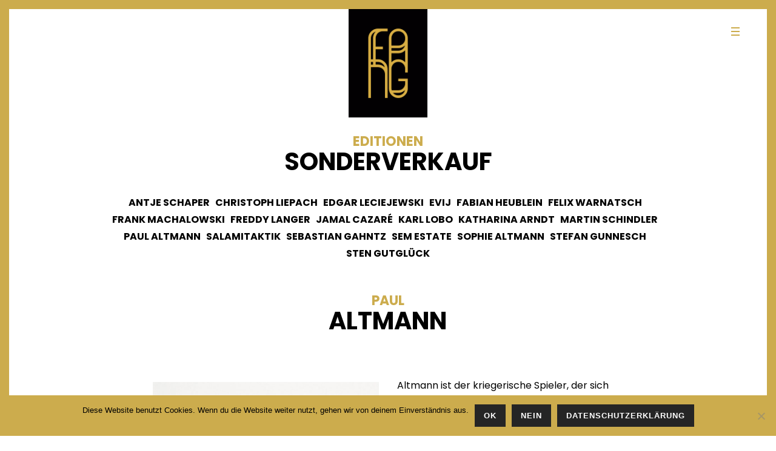

--- FILE ---
content_type: text/html; charset=UTF-8
request_url: https://fang-studio.de/portfolio/paul-altmann-editionen/
body_size: 27031
content:
<!DOCTYPE html>
<html lang="de-DE" >
<head>
		
<meta charset="UTF-8" />
<meta name="viewport" content="width=device-width, initial-scale=1.0, minimum-scale=1.0, maximum-scale=1.0, user-scalable=0" />
<meta http-equiv="X-UA-Compatible" content="IE=edge,chrome=1" />
<meta name="format-detection" content="telephone=no">
<title>Paul Altmann &#8211; FANG-Studio</title>
<script type="text/javascript">var ajaxurl = "https://fang-studio.de/wp-admin/admin-ajax.php";</script><meta name='robots' content='max-image-preview:large' />

		<style id="critical-path-css" type="text/css">
			body,html{width:100%;height:100%;margin:0;padding:0}.page-preloader{top:0;left:0;z-index:999;position:fixed;height:100%;width:100%;text-align:center}.preloader-preview-area{-webkit-animation-delay:-.2s;animation-delay:-.2s;top:50%;-webkit-transform:translateY(100%);-ms-transform:translateY(100%);transform:translateY(100%);margin-top:10px;max-height:calc(50% - 20px);opacity:1;width:100%;text-align:center;position:absolute}.preloader-logo{max-width:90%;top:50%;-webkit-transform:translateY(-100%);-ms-transform:translateY(-100%);transform:translateY(-100%);margin:-10px auto 0 auto;max-height:calc(50% - 20px);opacity:1;position:relative}.ball-pulse>div{width:15px;height:15px;border-radius:100%;margin:2px;-webkit-animation-fill-mode:both;animation-fill-mode:both;display:inline-block;-webkit-animation:ball-pulse .75s infinite cubic-bezier(.2,.68,.18,1.08);animation:ball-pulse .75s infinite cubic-bezier(.2,.68,.18,1.08)}.ball-pulse>div:nth-child(1){-webkit-animation-delay:-.36s;animation-delay:-.36s}.ball-pulse>div:nth-child(2){-webkit-animation-delay:-.24s;animation-delay:-.24s}.ball-pulse>div:nth-child(3){-webkit-animation-delay:-.12s;animation-delay:-.12s}@-webkit-keyframes ball-pulse{0%{-webkit-transform:scale(1);transform:scale(1);opacity:1}45%{-webkit-transform:scale(.1);transform:scale(.1);opacity:.7}80%{-webkit-transform:scale(1);transform:scale(1);opacity:1}}@keyframes ball-pulse{0%{-webkit-transform:scale(1);transform:scale(1);opacity:1}45%{-webkit-transform:scale(.1);transform:scale(.1);opacity:.7}80%{-webkit-transform:scale(1);transform:scale(1);opacity:1}}.ball-clip-rotate-pulse{position:relative;-webkit-transform:translateY(-15px) translateX(-10px);-ms-transform:translateY(-15px) translateX(-10px);transform:translateY(-15px) translateX(-10px);display:inline-block}.ball-clip-rotate-pulse>div{-webkit-animation-fill-mode:both;animation-fill-mode:both;position:absolute;top:0;left:0;border-radius:100%}.ball-clip-rotate-pulse>div:first-child{height:36px;width:36px;top:7px;left:-7px;-webkit-animation:ball-clip-rotate-pulse-scale 1s 0s cubic-bezier(.09,.57,.49,.9) infinite;animation:ball-clip-rotate-pulse-scale 1s 0s cubic-bezier(.09,.57,.49,.9) infinite}.ball-clip-rotate-pulse>div:last-child{position:absolute;width:50px;height:50px;left:-16px;top:-2px;background:0 0;border:2px solid;-webkit-animation:ball-clip-rotate-pulse-rotate 1s 0s cubic-bezier(.09,.57,.49,.9) infinite;animation:ball-clip-rotate-pulse-rotate 1s 0s cubic-bezier(.09,.57,.49,.9) infinite;-webkit-animation-duration:1s;animation-duration:1s}@-webkit-keyframes ball-clip-rotate-pulse-rotate{0%{-webkit-transform:rotate(0) scale(1);transform:rotate(0) scale(1)}50%{-webkit-transform:rotate(180deg) scale(.6);transform:rotate(180deg) scale(.6)}100%{-webkit-transform:rotate(360deg) scale(1);transform:rotate(360deg) scale(1)}}@keyframes ball-clip-rotate-pulse-rotate{0%{-webkit-transform:rotate(0) scale(1);transform:rotate(0) scale(1)}50%{-webkit-transform:rotate(180deg) scale(.6);transform:rotate(180deg) scale(.6)}100%{-webkit-transform:rotate(360deg) scale(1);transform:rotate(360deg) scale(1)}}@-webkit-keyframes ball-clip-rotate-pulse-scale{30%{-webkit-transform:scale(.3);transform:scale(.3)}100%{-webkit-transform:scale(1);transform:scale(1)}}@keyframes ball-clip-rotate-pulse-scale{30%{-webkit-transform:scale(.3);transform:scale(.3)}100%{-webkit-transform:scale(1);transform:scale(1)}}@-webkit-keyframes square-spin{25%{-webkit-transform:perspective(100px) rotateX(180deg) rotateY(0);transform:perspective(100px) rotateX(180deg) rotateY(0)}50%{-webkit-transform:perspective(100px) rotateX(180deg) rotateY(180deg);transform:perspective(100px) rotateX(180deg) rotateY(180deg)}75%{-webkit-transform:perspective(100px) rotateX(0) rotateY(180deg);transform:perspective(100px) rotateX(0) rotateY(180deg)}100%{-webkit-transform:perspective(100px) rotateX(0) rotateY(0);transform:perspective(100px) rotateX(0) rotateY(0)}}@keyframes square-spin{25%{-webkit-transform:perspective(100px) rotateX(180deg) rotateY(0);transform:perspective(100px) rotateX(180deg) rotateY(0)}50%{-webkit-transform:perspective(100px) rotateX(180deg) rotateY(180deg);transform:perspective(100px) rotateX(180deg) rotateY(180deg)}75%{-webkit-transform:perspective(100px) rotateX(0) rotateY(180deg);transform:perspective(100px) rotateX(0) rotateY(180deg)}100%{-webkit-transform:perspective(100px) rotateX(0) rotateY(0);transform:perspective(100px) rotateX(0) rotateY(0)}}.square-spin{display:inline-block}.square-spin>div{-webkit-animation-fill-mode:both;animation-fill-mode:both;width:50px;height:50px;-webkit-animation:square-spin 3s 0s cubic-bezier(.09,.57,.49,.9) infinite;animation:square-spin 3s 0s cubic-bezier(.09,.57,.49,.9) infinite}.cube-transition{position:relative;-webkit-transform:translate(-25px,-25px);-ms-transform:translate(-25px,-25px);transform:translate(-25px,-25px);display:inline-block}.cube-transition>div{-webkit-animation-fill-mode:both;animation-fill-mode:both;width:15px;height:15px;position:absolute;top:-5px;left:-5px;-webkit-animation:cube-transition 1.6s 0s infinite ease-in-out;animation:cube-transition 1.6s 0s infinite ease-in-out}.cube-transition>div:last-child{-webkit-animation-delay:-.8s;animation-delay:-.8s}@-webkit-keyframes cube-transition{25%{-webkit-transform:translateX(50px) scale(.5) rotate(-90deg);transform:translateX(50px) scale(.5) rotate(-90deg)}50%{-webkit-transform:translate(50px,50px) rotate(-180deg);transform:translate(50px,50px) rotate(-180deg)}75%{-webkit-transform:translateY(50px) scale(.5) rotate(-270deg);transform:translateY(50px) scale(.5) rotate(-270deg)}100%{-webkit-transform:rotate(-360deg);transform:rotate(-360deg)}}@keyframes cube-transition{25%{-webkit-transform:translateX(50px) scale(.5) rotate(-90deg);transform:translateX(50px) scale(.5) rotate(-90deg)}50%{-webkit-transform:translate(50px,50px) rotate(-180deg);transform:translate(50px,50px) rotate(-180deg)}75%{-webkit-transform:translateY(50px) scale(.5) rotate(-270deg);transform:translateY(50px) scale(.5) rotate(-270deg)}100%{-webkit-transform:rotate(-360deg);transform:rotate(-360deg)}}.ball-scale>div{border-radius:100%;margin:2px;-webkit-animation-fill-mode:both;animation-fill-mode:both;display:inline-block;height:60px;width:60px;-webkit-animation:ball-scale 1s 0s ease-in-out infinite;animation:ball-scale 1s 0s ease-in-out infinite}@-webkit-keyframes ball-scale{0%{-webkit-transform:scale(0);transform:scale(0)}100%{-webkit-transform:scale(1);transform:scale(1);opacity:0}}@keyframes ball-scale{0%{-webkit-transform:scale(0);transform:scale(0)}100%{-webkit-transform:scale(1);transform:scale(1);opacity:0}}.line-scale>div{-webkit-animation-fill-mode:both;animation-fill-mode:both;display:inline-block;width:5px;height:50px;border-radius:2px;margin:2px}.line-scale>div:nth-child(1){-webkit-animation:line-scale 1s -.5s infinite cubic-bezier(.2,.68,.18,1.08);animation:line-scale 1s -.5s infinite cubic-bezier(.2,.68,.18,1.08)}.line-scale>div:nth-child(2){-webkit-animation:line-scale 1s -.4s infinite cubic-bezier(.2,.68,.18,1.08);animation:line-scale 1s -.4s infinite cubic-bezier(.2,.68,.18,1.08)}.line-scale>div:nth-child(3){-webkit-animation:line-scale 1s -.3s infinite cubic-bezier(.2,.68,.18,1.08);animation:line-scale 1s -.3s infinite cubic-bezier(.2,.68,.18,1.08)}.line-scale>div:nth-child(4){-webkit-animation:line-scale 1s -.2s infinite cubic-bezier(.2,.68,.18,1.08);animation:line-scale 1s -.2s infinite cubic-bezier(.2,.68,.18,1.08)}.line-scale>div:nth-child(5){-webkit-animation:line-scale 1s -.1s infinite cubic-bezier(.2,.68,.18,1.08);animation:line-scale 1s -.1s infinite cubic-bezier(.2,.68,.18,1.08)}@-webkit-keyframes line-scale{0%{-webkit-transform:scaley(1);transform:scaley(1)}50%{-webkit-transform:scaley(.4);transform:scaley(.4)}100%{-webkit-transform:scaley(1);transform:scaley(1)}}@keyframes line-scale{0%{-webkit-transform:scaley(1);transform:scaley(1)}50%{-webkit-transform:scaley(.4);transform:scaley(.4)}100%{-webkit-transform:scaley(1);transform:scaley(1)}}.ball-scale-multiple{position:relative;-webkit-transform:translateY(30px);-ms-transform:translateY(30px);transform:translateY(30px);display:inline-block}.ball-scale-multiple>div{border-radius:100%;-webkit-animation-fill-mode:both;animation-fill-mode:both;margin:2px;position:absolute;left:-30px;top:0;opacity:0;margin:0;width:50px;height:50px;-webkit-animation:ball-scale-multiple 1s 0s linear infinite;animation:ball-scale-multiple 1s 0s linear infinite}.ball-scale-multiple>div:nth-child(2){-webkit-animation-delay:-.2s;animation-delay:-.2s}.ball-scale-multiple>div:nth-child(3){-webkit-animation-delay:-.2s;animation-delay:-.2s}@-webkit-keyframes ball-scale-multiple{0%{-webkit-transform:scale(0);transform:scale(0);opacity:0}5%{opacity:1}100%{-webkit-transform:scale(1);transform:scale(1);opacity:0}}@keyframes ball-scale-multiple{0%{-webkit-transform:scale(0);transform:scale(0);opacity:0}5%{opacity:1}100%{-webkit-transform:scale(1);transform:scale(1);opacity:0}}.ball-pulse-sync{display:inline-block}.ball-pulse-sync>div{width:15px;height:15px;border-radius:100%;margin:2px;-webkit-animation-fill-mode:both;animation-fill-mode:both;display:inline-block}.ball-pulse-sync>div:nth-child(1){-webkit-animation:ball-pulse-sync .6s -.21s infinite ease-in-out;animation:ball-pulse-sync .6s -.21s infinite ease-in-out}.ball-pulse-sync>div:nth-child(2){-webkit-animation:ball-pulse-sync .6s -.14s infinite ease-in-out;animation:ball-pulse-sync .6s -.14s infinite ease-in-out}.ball-pulse-sync>div:nth-child(3){-webkit-animation:ball-pulse-sync .6s -70ms infinite ease-in-out;animation:ball-pulse-sync .6s -70ms infinite ease-in-out}@-webkit-keyframes ball-pulse-sync{33%{-webkit-transform:translateY(10px);transform:translateY(10px)}66%{-webkit-transform:translateY(-10px);transform:translateY(-10px)}100%{-webkit-transform:translateY(0);transform:translateY(0)}}@keyframes ball-pulse-sync{33%{-webkit-transform:translateY(10px);transform:translateY(10px)}66%{-webkit-transform:translateY(-10px);transform:translateY(-10px)}100%{-webkit-transform:translateY(0);transform:translateY(0)}}.transparent-circle{display:inline-block;border-top:.5em solid rgba(255,255,255,.2);border-right:.5em solid rgba(255,255,255,.2);border-bottom:.5em solid rgba(255,255,255,.2);border-left:.5em solid #fff;-webkit-transform:translateZ(0);transform:translateZ(0);-webkit-animation:transparent-circle 1.1s infinite linear;animation:transparent-circle 1.1s infinite linear;width:50px;height:50px;border-radius:50%}.transparent-circle:after{border-radius:50%;width:10em;height:10em}@-webkit-keyframes transparent-circle{0%{-webkit-transform:rotate(0);transform:rotate(0)}100%{-webkit-transform:rotate(360deg);transform:rotate(360deg)}}@keyframes transparent-circle{0%{-webkit-transform:rotate(0);transform:rotate(0)}100%{-webkit-transform:rotate(360deg);transform:rotate(360deg)}}.ball-spin-fade-loader{position:relative;top:-10px;left:-10px;display:inline-block}.ball-spin-fade-loader>div{width:15px;height:15px;border-radius:100%;margin:2px;-webkit-animation-fill-mode:both;animation-fill-mode:both;position:absolute;-webkit-animation:ball-spin-fade-loader 1s infinite linear;animation:ball-spin-fade-loader 1s infinite linear}.ball-spin-fade-loader>div:nth-child(1){top:25px;left:0;animation-delay:-.84s;-webkit-animation-delay:-.84s}.ball-spin-fade-loader>div:nth-child(2){top:17.05px;left:17.05px;animation-delay:-.72s;-webkit-animation-delay:-.72s}.ball-spin-fade-loader>div:nth-child(3){top:0;left:25px;animation-delay:-.6s;-webkit-animation-delay:-.6s}.ball-spin-fade-loader>div:nth-child(4){top:-17.05px;left:17.05px;animation-delay:-.48s;-webkit-animation-delay:-.48s}.ball-spin-fade-loader>div:nth-child(5){top:-25px;left:0;animation-delay:-.36s;-webkit-animation-delay:-.36s}.ball-spin-fade-loader>div:nth-child(6){top:-17.05px;left:-17.05px;animation-delay:-.24s;-webkit-animation-delay:-.24s}.ball-spin-fade-loader>div:nth-child(7){top:0;left:-25px;animation-delay:-.12s;-webkit-animation-delay:-.12s}.ball-spin-fade-loader>div:nth-child(8){top:17.05px;left:-17.05px;animation-delay:0s;-webkit-animation-delay:0s}@-webkit-keyframes ball-spin-fade-loader{50%{opacity:.3;-webkit-transform:scale(.4);transform:scale(.4)}100%{opacity:1;-webkit-transform:scale(1);transform:scale(1)}}@keyframes ball-spin-fade-loader{50%{opacity:.3;-webkit-transform:scale(.4);transform:scale(.4)}100%{opacity:1;-webkit-transform:scale(1);transform:scale(1)}}		</style>

		<link rel="alternate" type="application/rss+xml" title="FANG-Studio &raquo; Feed" href="https://fang-studio.de/feed/" />
<link rel="alternate" type="application/rss+xml" title="FANG-Studio &raquo; Kommentar-Feed" href="https://fang-studio.de/comments/feed/" />

<link rel="shortcut icon" href="http://fang-studio.de/wp-content/uploads/2018/01/fang_favicon_34x34.jpg"  />
<script type="text/javascript">
window.abb = {};
php = {};
window.PHP = {};
PHP.ajax = "https://fang-studio.de/wp-admin/admin-ajax.php";PHP.wp_p_id = "2764";var mk_header_parallax, mk_banner_parallax, mk_page_parallax, mk_footer_parallax, mk_body_parallax;
var mk_images_dir = "https://fang-studio.de/wp-content/themes/jupiter/assets/images",
mk_theme_js_path = "https://fang-studio.de/wp-content/themes/jupiter/assets/js",
mk_theme_dir = "https://fang-studio.de/wp-content/themes/jupiter",
mk_captcha_placeholder = "Enter Captcha",
mk_captcha_invalid_txt = "Invalid. Try again.",
mk_captcha_correct_txt = "Captcha correct.",
mk_responsive_nav_width = 500,
mk_vertical_header_back = "Back",
mk_vertical_header_anim = "1",
mk_check_rtl = true,
mk_grid_width = 2000,
mk_ajax_search_option = "disable",
mk_preloader_bg_color = "#ccac4d",
mk_accent_color = "#ccac4d",
mk_go_to_top =  "true",
mk_smooth_scroll =  "true",
mk_preloader_bar_color = "#ccac4d",
mk_preloader_logo = "http://fang-studio.de/wp-content/uploads/2017/11/fang_studio_logo_preloader.png";
var mk_header_parallax = false,
mk_banner_parallax = false,
mk_footer_parallax = false,
mk_body_parallax = false,
mk_no_more_posts = "No More Posts",
mk_typekit_id   = "",
mk_google_fonts = ["Poppins:100italic,200italic,300italic,400italic,500italic,600italic,700italic,800italic,900italic,100,200,300,400,500,600,700,800,900","Playfair Display:100italic,200italic,300italic,400italic,500italic,600italic,700italic,800italic,900italic,100,200,300,400,500,600,700,800,900","Open Sans:100italic,200italic,300italic,400italic,500italic,600italic,700italic,800italic,900italic,100,200,300,400,500,600,700,800,900"],
mk_global_lazyload = true;
</script>
<link rel='stylesheet' id='mkhb-render-css' href='https://fang-studio.de/wp-content/themes/jupiter/header-builder/includes/assets/css/mkhb-render.css?ver=6.1.2' type='text/css' media='all' />
<style id='mkhb-inline-css' type='text/css'>
#cjav33agj000b3h60amr06iie { vertical-align:initial; }#cjav34ik3000t3h60kcd083p8 { text-align:center; }#cjav34ik3000t3h60kcd083p8 .mkhb-logo-el__image { width:130px; } #cjav34ons000w3h60z489z2jv.mkhb-nav-container { margin:0; z-index:301; text-align:right; } #cjav34ons000w3h60z489z2jv .mkhb-navigation-ul > li.menu-item > a.menu-item-link { color:; padding:30px 30px 15px 30px; font-size:; font-weight:; margin-right:; } #cjav34ons000w3h60z489z2jv .mkhb-navigation-ul > li.menu-item:last-of-type > a.menu-item-link { margin-right:0; } #cjav34ons000w3h60z489z2jv .mkhb-navigation ul.sub-menu a.menu-item-link { color:; font-size:; font-weight:; } #cjav34ons000w3h60z489z2jv .mkhb-navigation li.hb-no-mega-menu ul.sub-menu { background-color:; } #cjav34ons000w3h60z489z2jv .mkhb-navigation ul.sub-menu a.menu-item-link:hover, #cjav34ons000w3h60z489z2jv .mkhb-navigation-ul ul.sub-menu li.current-menu-item > a.menu-item-link, #cjav34ons000w3h60z489z2jv .mkhb-navigation-ul ul.sub-menu li.current-menu-parent > a.menu-item-link { background-color:#B3E5FC; color:#444444; } #cjav34ons000w3h60z489z2jv-wrap .mkhb-navigation-resp__ul > li > a { font-family:Open Sans; font-weight:; font-size:; color:; background-color:; } #cjav34ons000w3h60z489z2jv-wrap .mkhb-navigation-resp__ul > li:hover > a { color:; background-color:; } #cjav34ons000w3h60z489z2jv-wrap .mkhb-navigation-resp__ul > li > ul { background-color:; } #cjav34ons000w3h60z489z2jv-wrap .mkhb-navigation-resp__ul > li > ul li a { font-family:Open Sans; font-weight:; font-size:; color:; } #cjav34ons000w3h60z489z2jv-wrap .mkhb-navigation-resp__ul > li > ul li:hover > a { color:#444444; background-color:#B3E5FC; } #cjav34ons000w3h60z489z2jv .mkhb-navigation-resp { text-align:right; } #cjav34ons000w3h60z489z2jv .mkhb-navigation-resp__box { background:rgba(255,255,255,0); border-radius:; padding:30px 30px 15px 30px; border-top:0 solid #ffffff; border-right:0 solid #ffffff; border-bottom:0 solid #ffffff; border-left:0 solid #ffffff; height:59px;width:74px; } #cjav34ons000w3h60z489z2jv .mkhb-navigation-resp__bar, #cjav34ons000w3h60z489z2jv .mkhb-navigation-resp__bar:after, #cjav34ons000w3h60z489z2jv .mkhb-navigation-resp__bar:before { width:14px; height:2px; background:rgba(204,172,77,1); } #cjav34ons000w3h60z489z2jv .mkhb-navigation-resp__box:hover { background:rgba(255,255,255,0); } #cjav34ons000w3h60z489z2jv .mkhb-navigation-resp__box:hover .mkhb-navigation-resp__bar, #cjav34ons000w3h60z489z2jv .mkhb-navigation-resp__box:hover .mkhb-navigation-resp__bar:after, #cjav34ons000w3h60z489z2jv .mkhb-navigation-resp__box:hover .mkhb-navigation-resp__bar:before { background:rgba(204,172,77,1); } #cjav34ons000w3h60z489z2jv .fullscreen-active .mkhb-navigation-resp__bar, #cjav34ons000w3h60z489z2jv .fullscreen-active .mkhb-navigation-resp__box:hover .mkhb-navigation-resp__bar { background:rgba( 255, 255, 255, 0 ); } #cjav34ons000w3h60z489z2jv .mkhb-navigation-resp__bar { transform:translateY(6px); } #cjav34ons000w3h60z489z2jv .mkhb-navigation-resp__bar:before { bottom:6px; } #cjav34ons000w3h60z489z2jv .mkhb-navigation-resp__bar:after { top:6px; } #cjav34ons000w3h60z489z2jv .fullscreen-active .mkhb-navigation-resp__bar:after { top:0; } #cjav34ons000w3h60z489z2jv .fullscreen-active .mkhb-navigation-resp__bar:before { bottom:0; } .mkhb-navigation-resp__wrap { background-color:rgba(255,255,255,0); } .mkhb-navigation-resp__menu > div { background-color:#000000; } .mkhb-navigation-resp__ul li ul li .megamenu-title:hover, .mkhb-navigation-resp__ul li ul li .megamenu-title, .mkhb-navigation-resp__ul li a, .mkhb-navigation-resp__ul li ul li a:hover, .mkhb-navigation-resp__ul .mkhb-navigation-resp__arrow { color:#ccac4d; } #cjav33agj00083h60kveb7pt2 { background-color:rgba(255,255,255,0); }#cjav33agj00083h60kveb7pt2 > .mkhb-row__container { max-width:2060px; }#cjav33agj00083h60kveb7pt2 .mkhb-row__container { padding:0 0 20px 0; }#cjav34ik3000s3h60a5jii8fo { text-align:center; }#cjav34ik3000s3h60a5jii8fo .mkhb-logo-el__image { width:130px; } #cjav34ons000v3h60w6e4j31o.mkhb-nav-container { margin:0; z-index:301; text-align:right; display:inline-block; vertical-align:top; } #cjav34ons000v3h60w6e4j31o .mkhb-navigation-ul > li.menu-item > a.menu-item-link { color:; padding:30px 30px 15px 30px; font-size:; font-weight:; margin-right:; } #cjav34ons000v3h60w6e4j31o .mkhb-navigation-ul > li.menu-item:last-of-type > a.menu-item-link { margin-right:0; } #cjav34ons000v3h60w6e4j31o .mkhb-navigation ul.sub-menu a.menu-item-link { color:rgba(0,0,0,1); font-size:; font-weight:700; } #cjav34ons000v3h60w6e4j31o .mkhb-navigation li.hb-no-mega-menu ul.sub-menu { background-color:rgba(255,255,255,1); } #cjav34ons000v3h60w6e4j31o .mkhb-navigation ul.sub-menu a.menu-item-link:hover, #cjav34ons000v3h60w6e4j31o .mkhb-navigation-ul ul.sub-menu li.current-menu-item > a.menu-item-link, #cjav34ons000v3h60w6e4j31o .mkhb-navigation-ul ul.sub-menu li.current-menu-parent > a.menu-item-link { background-color:rgba(255,255,255,1); color:rgba(204,172,77,1); } #cjav34ons000v3h60w6e4j31o-wrap .mkhb-navigation-resp__ul > li > a { font-family:Open Sans; font-weight:; font-size:; color:; background-color:rgba(255,255,255,1); } #cjav34ons000v3h60w6e4j31o-wrap .mkhb-navigation-resp__ul > li:hover > a { color:; background-color:rgba(255,255,255,1); } #cjav34ons000v3h60w6e4j31o-wrap .mkhb-navigation-resp__ul > li > ul { background-color:rgba(255,255,255,1); } #cjav34ons000v3h60w6e4j31o-wrap .mkhb-navigation-resp__ul > li > ul li a { font-family:Open Sans; font-weight:700; font-size:; color:rgba(0,0,0,1); } #cjav34ons000v3h60w6e4j31o-wrap .mkhb-navigation-resp__ul > li > ul li:hover > a { color:rgba(204,172,77,1); background-color:rgba(255,255,255,1); } #cjav34ons000v3h60w6e4j31o .mkhb-navigation-resp { text-align:right; display:inline-block; vertical-align:top; } #cjav34ons000v3h60w6e4j31o .mkhb-navigation-resp__box { background:rgba(255,255,255,0); border-radius:; padding:30px 30px 15px 30px; border-top:0 solid #ffffff; border-right:0 solid #ffffff; border-bottom:0 solid #ffffff; border-left:0 solid #ffffff; height:59px;width:74px; } #cjav34ons000v3h60w6e4j31o .mkhb-navigation-resp__bar, #cjav34ons000v3h60w6e4j31o .mkhb-navigation-resp__bar:after, #cjav34ons000v3h60w6e4j31o .mkhb-navigation-resp__bar:before { width:14px; height:2px; background:rgba(204,172,77,1); } #cjav34ons000v3h60w6e4j31o .mkhb-navigation-resp__box:hover { background:rgba(255,255,255,0); } #cjav34ons000v3h60w6e4j31o .mkhb-navigation-resp__box:hover .mkhb-navigation-resp__bar, #cjav34ons000v3h60w6e4j31o .mkhb-navigation-resp__box:hover .mkhb-navigation-resp__bar:after, #cjav34ons000v3h60w6e4j31o .mkhb-navigation-resp__box:hover .mkhb-navigation-resp__bar:before { background:rgba(204,172,77,1); } #cjav34ons000v3h60w6e4j31o .fullscreen-active .mkhb-navigation-resp__bar, #cjav34ons000v3h60w6e4j31o .fullscreen-active .mkhb-navigation-resp__box:hover .mkhb-navigation-resp__bar { background:rgba( 255, 255, 255, 0 ); } #cjav34ons000v3h60w6e4j31o .mkhb-navigation-resp__bar { transform:translateY(6px); } #cjav34ons000v3h60w6e4j31o .mkhb-navigation-resp__bar:before { bottom:6px; } #cjav34ons000v3h60w6e4j31o .mkhb-navigation-resp__bar:after { top:6px; } #cjav34ons000v3h60w6e4j31o .fullscreen-active .mkhb-navigation-resp__bar:after { top:0; } #cjav34ons000v3h60w6e4j31o .fullscreen-active .mkhb-navigation-resp__bar:before { bottom:0; } #cjav34ons000v3h60w6e4j31o-wrap .mkhb-navigation-resp__arrow { line-height:51px; } #cjav34ons000v3h60w6e4j31o-wrap .mkhb-navigation-resp__ul > li > a { padding-top:15px; padding-bottom:15px; } @media (max-width:767px) { #cjav34ons000v3h60w6e4j31o.mkhb-el-tablet { display:none !important; } } @media (min-width:768px) and (max-width:1024px) { #cjav34ons000v3h60w6e4j31o.mkhb-el-mobile { display:none !important; } } @media (min-width:1025px) { #cjav34ons000v3h60w6e4j31o.mkhb-el-tablet, #cjav34ons000v3h60w6e4j31o.mkhb-el-mobile { display:none !important; } } .mkhb-navigation-resp__wrap { background-color:rgba(255,255,255,0); } .mkhb-navigation-resp__menu > div { background-color:#000000; } .mkhb-navigation-resp__ul li ul li .megamenu-title:hover, .mkhb-navigation-resp__ul li ul li .megamenu-title, .mkhb-navigation-resp__ul li a, .mkhb-navigation-resp__ul li ul li a:hover, .mkhb-navigation-resp__ul .mkhb-navigation-resp__arrow { color:#ccac4d; } #cjav33agj00073h60afp77yeu { background-color:rgba(255,255,255,0); }#cjav33agj00073h60afp77yeu > .mkhb-row__container { max-width:2060px; }#cjav33agj00073h60afp77yeu .mkhb-row__container { padding:0 0 20px 0; }#cjav34ik3000r3h60u7phgafp { text-align:center; }#cjav34ik3000r3h60u7phgafp .mkhb-logo-el__image { width:130px; } #cjav34ons000u3h60lhvxcdgt.mkhb-nav-container { margin:0; z-index:301; text-align:right; display:inline-block; vertical-align:top; } #cjav34ons000u3h60lhvxcdgt .mkhb-navigation-ul > li.menu-item > a.menu-item-link { color:; padding:30px 30px 15px 30px; font-size:; font-weight:; margin-right:; } #cjav34ons000u3h60lhvxcdgt .mkhb-navigation-ul > li.menu-item:last-of-type > a.menu-item-link { margin-right:0; } #cjav34ons000u3h60lhvxcdgt .mkhb-navigation ul.sub-menu a.menu-item-link { color:rgba(0,0,0,1); font-size:; font-weight:700; } #cjav34ons000u3h60lhvxcdgt .mkhb-navigation li.hb-no-mega-menu ul.sub-menu { background-color:rgba(255,255,255,1); } #cjav34ons000u3h60lhvxcdgt .mkhb-navigation ul.sub-menu a.menu-item-link:hover, #cjav34ons000u3h60lhvxcdgt .mkhb-navigation-ul ul.sub-menu li.current-menu-item > a.menu-item-link, #cjav34ons000u3h60lhvxcdgt .mkhb-navigation-ul ul.sub-menu li.current-menu-parent > a.menu-item-link { background-color:rgba(255,255,255,1); color:rgba(204,172,77,1); } #cjav34ons000u3h60lhvxcdgt-wrap .mkhb-navigation-resp__ul > li > a { font-family:Open Sans; font-weight:; font-size:; color:; background-color:rgba(255,255,255,1); } #cjav34ons000u3h60lhvxcdgt-wrap .mkhb-navigation-resp__ul > li:hover > a { color:; background-color:rgba(255,255,255,1); } #cjav34ons000u3h60lhvxcdgt-wrap .mkhb-navigation-resp__ul > li > ul { background-color:rgba(255,255,255,1); } #cjav34ons000u3h60lhvxcdgt-wrap .mkhb-navigation-resp__ul > li > ul li a { font-family:Open Sans; font-weight:700; font-size:; color:rgba(0,0,0,1); } #cjav34ons000u3h60lhvxcdgt-wrap .mkhb-navigation-resp__ul > li > ul li:hover > a { color:rgba(204,172,77,1); background-color:rgba(255,255,255,1); } #cjav34ons000u3h60lhvxcdgt .mkhb-navigation-resp { text-align:right; display:inline-block; vertical-align:top; } #cjav34ons000u3h60lhvxcdgt .mkhb-navigation-resp__box { background:rgba(255,255,255,0); border-radius:; padding:30px 30px 15px 30px; border-top:0 solid #ffffff; border-right:0 solid #ffffff; border-bottom:0 solid #ffffff; border-left:0 solid #ffffff; height:59px;width:74px; } #cjav34ons000u3h60lhvxcdgt .mkhb-navigation-resp__bar, #cjav34ons000u3h60lhvxcdgt .mkhb-navigation-resp__bar:after, #cjav34ons000u3h60lhvxcdgt .mkhb-navigation-resp__bar:before { width:14px; height:2px; background:rgba(204,172,77,1); } #cjav34ons000u3h60lhvxcdgt .mkhb-navigation-resp__box:hover { background:rgba(255,255,255,0); } #cjav34ons000u3h60lhvxcdgt .mkhb-navigation-resp__box:hover .mkhb-navigation-resp__bar, #cjav34ons000u3h60lhvxcdgt .mkhb-navigation-resp__box:hover .mkhb-navigation-resp__bar:after, #cjav34ons000u3h60lhvxcdgt .mkhb-navigation-resp__box:hover .mkhb-navigation-resp__bar:before { background:rgba(204,172,77,1); } #cjav34ons000u3h60lhvxcdgt .fullscreen-active .mkhb-navigation-resp__bar, #cjav34ons000u3h60lhvxcdgt .fullscreen-active .mkhb-navigation-resp__box:hover .mkhb-navigation-resp__bar { background:rgba( 255, 255, 255, 0 ); } #cjav34ons000u3h60lhvxcdgt .mkhb-navigation-resp__bar { transform:translateY(6px); } #cjav34ons000u3h60lhvxcdgt .mkhb-navigation-resp__bar:before { bottom:6px; } #cjav34ons000u3h60lhvxcdgt .mkhb-navigation-resp__bar:after { top:6px; } #cjav34ons000u3h60lhvxcdgt .fullscreen-active .mkhb-navigation-resp__bar:after { top:0; } #cjav34ons000u3h60lhvxcdgt .fullscreen-active .mkhb-navigation-resp__bar:before { bottom:0; } #cjav34ons000u3h60lhvxcdgt-wrap .mkhb-navigation-resp__arrow { line-height:51px; } #cjav34ons000u3h60lhvxcdgt-wrap .mkhb-navigation-resp__ul > li > a { padding-top:15px; padding-bottom:15px; } @media (max-width:767px) { #cjav34ons000u3h60lhvxcdgt.mkhb-el-tablet { display:none !important; } } @media (min-width:768px) and (max-width:1024px) { #cjav34ons000u3h60lhvxcdgt.mkhb-el-mobile { display:none !important; } } @media (min-width:1025px) { #cjav34ons000u3h60lhvxcdgt.mkhb-el-tablet, #cjav34ons000u3h60lhvxcdgt.mkhb-el-mobile { display:none !important; } } .mkhb-navigation-resp__wrap { background-color:rgba(255,255,255,0); } .mkhb-navigation-resp__menu > div { background-color:#000000; } .mkhb-navigation-resp__ul li ul li .megamenu-title:hover, .mkhb-navigation-resp__ul li ul li .megamenu-title, .mkhb-navigation-resp__ul li a, .mkhb-navigation-resp__ul li ul li a:hover, .mkhb-navigation-resp__ul .mkhb-navigation-resp__arrow { color:#ccac4d; } #cjav33agj00063h609b7afkyz { background-color:rgba(255,255,255,0); }#cjav33agj00063h609b7afkyz > .mkhb-row__container { max-width:2060px; }#cjav33agj00063h609b7afkyz .mkhb-row__container { padding:0 0 10px 0; }#cjc88dkes000w3b625g0p0qqb { vertical-align:initial; }#cjc88dket001e3b62rjl3r1fl { padding:0 30px 0 0;text-align:center; }#cjc88dket001e3b62rjl3r1fl .mkhb-logo-el__image { width:90px; } #cjc88duzh001h3b62dgwcvl86.mkhb-nav-container { margin:0; z-index:301; text-align:right; } #cjc88duzh001h3b62dgwcvl86 .mkhb-navigation-ul > li.menu-item > a.menu-item-link { color:; padding:30px 60px 15px 30px; font-size:; font-weight:; margin-right:; } #cjc88duzh001h3b62dgwcvl86 .mkhb-navigation-ul > li.menu-item:last-of-type > a.menu-item-link { margin-right:0; } #cjc88duzh001h3b62dgwcvl86 .mkhb-navigation ul.sub-menu a.menu-item-link { color:; font-size:; font-weight:; } #cjc88duzh001h3b62dgwcvl86 .mkhb-navigation li.hb-no-mega-menu ul.sub-menu { background-color:; } #cjc88duzh001h3b62dgwcvl86 .mkhb-navigation ul.sub-menu a.menu-item-link:hover, #cjc88duzh001h3b62dgwcvl86 .mkhb-navigation-ul ul.sub-menu li.current-menu-item > a.menu-item-link, #cjc88duzh001h3b62dgwcvl86 .mkhb-navigation-ul ul.sub-menu li.current-menu-parent > a.menu-item-link { background-color:#B3E5FC; color:#444444; } #cjc88duzh001h3b62dgwcvl86-wrap .mkhb-navigation-resp__ul > li > a { font-family:Open Sans; font-weight:; font-size:; color:; background-color:; } #cjc88duzh001h3b62dgwcvl86-wrap .mkhb-navigation-resp__ul > li:hover > a { color:; background-color:; } #cjc88duzh001h3b62dgwcvl86-wrap .mkhb-navigation-resp__ul > li > ul { background-color:; } #cjc88duzh001h3b62dgwcvl86-wrap .mkhb-navigation-resp__ul > li > ul li a { font-family:Open Sans; font-weight:; font-size:; color:; } #cjc88duzh001h3b62dgwcvl86-wrap .mkhb-navigation-resp__ul > li > ul li:hover > a { color:#444444; background-color:#B3E5FC; } #cjc88duzh001h3b62dgwcvl86 .mkhb-navigation-resp { text-align:right; } #cjc88duzh001h3b62dgwcvl86 .mkhb-navigation-resp__box { background:rgba(255,255,255,0); border-radius:; padding:30px 60px 15px 30px; border-top:0 solid #ffffff; border-right:0 solid #ffffff; border-bottom:0 solid #ffffff; border-left:0 solid #ffffff; height:59px;width:104px; } #cjc88duzh001h3b62dgwcvl86 .mkhb-navigation-resp__bar, #cjc88duzh001h3b62dgwcvl86 .mkhb-navigation-resp__bar:after, #cjc88duzh001h3b62dgwcvl86 .mkhb-navigation-resp__bar:before { width:14px; height:2px; background:rgba(204,172,77,1); } #cjc88duzh001h3b62dgwcvl86 .mkhb-navigation-resp__box:hover { background:rgba(255,255,255,0); } #cjc88duzh001h3b62dgwcvl86 .mkhb-navigation-resp__box:hover .mkhb-navigation-resp__bar, #cjc88duzh001h3b62dgwcvl86 .mkhb-navigation-resp__box:hover .mkhb-navigation-resp__bar:after, #cjc88duzh001h3b62dgwcvl86 .mkhb-navigation-resp__box:hover .mkhb-navigation-resp__bar:before { background:rgba(204,172,77,1); } #cjc88duzh001h3b62dgwcvl86 .fullscreen-active .mkhb-navigation-resp__bar, #cjc88duzh001h3b62dgwcvl86 .fullscreen-active .mkhb-navigation-resp__box:hover .mkhb-navigation-resp__bar { background:rgba( 255, 255, 255, 0 ); } #cjc88duzh001h3b62dgwcvl86 .mkhb-navigation-resp__bar { transform:translateY(6px); } #cjc88duzh001h3b62dgwcvl86 .mkhb-navigation-resp__bar:before { bottom:6px; } #cjc88duzh001h3b62dgwcvl86 .mkhb-navigation-resp__bar:after { top:6px; } #cjc88duzh001h3b62dgwcvl86 .fullscreen-active .mkhb-navigation-resp__bar:after { top:0; } #cjc88duzh001h3b62dgwcvl86 .fullscreen-active .mkhb-navigation-resp__bar:before { bottom:0; } .mkhb-navigation-resp__wrap { background-color:rgba(255,255,255,0); } .mkhb-navigation-resp__menu > div { background-color:#000000; } .mkhb-navigation-resp__ul li ul li .megamenu-title:hover, .mkhb-navigation-resp__ul li ul li .megamenu-title, .mkhb-navigation-resp__ul li a, .mkhb-navigation-resp__ul li ul li a:hover, .mkhb-navigation-resp__ul .mkhb-navigation-resp__arrow { color:#ccac4d; } #cjc88dkes000t3b62gvjxdqsj { background-color:rgba(255,255,255,0); }#cjc88dkes000t3b62gvjxdqsj > .mkhb-row__container { max-width:2060px; }#cjc88dkes000t3b62gvjxdqsj .mkhb-row__container { padding:0 0 20px 0;margin:15px 0 0 0;margin-left:auto;margin-right:auto; }#cjc88dket001d3b62uybnuu2g { padding:0 30px 0 0;text-align:center; }#cjc88dket001d3b62uybnuu2g .mkhb-logo-el__image { width:90px; } #cjc88duzh001g3b626ylyjxrz.mkhb-nav-container { margin:0; z-index:301; text-align:right; display:inline-block; vertical-align:top; } #cjc88duzh001g3b626ylyjxrz .mkhb-navigation-ul > li.menu-item > a.menu-item-link { color:; padding:30px 60px 15px 30px; font-size:; font-weight:; margin-right:; } #cjc88duzh001g3b626ylyjxrz .mkhb-navigation-ul > li.menu-item:last-of-type > a.menu-item-link { margin-right:0; } #cjc88duzh001g3b626ylyjxrz .mkhb-navigation ul.sub-menu a.menu-item-link { color:rgba(204,172,77,1); font-size:; font-weight:700; } #cjc88duzh001g3b626ylyjxrz .mkhb-navigation li.hb-no-mega-menu ul.sub-menu { background-color:rgba(255,255,255,1); } #cjc88duzh001g3b626ylyjxrz .mkhb-navigation ul.sub-menu a.menu-item-link:hover, #cjc88duzh001g3b626ylyjxrz .mkhb-navigation-ul ul.sub-menu li.current-menu-item > a.menu-item-link, #cjc88duzh001g3b626ylyjxrz .mkhb-navigation-ul ul.sub-menu li.current-menu-parent > a.menu-item-link { background-color:rgba(255,255,255,1); color:rgba(0,0,0,1); } #cjc88duzh001g3b626ylyjxrz-wrap .mkhb-navigation-resp__ul > li > a { font-family:Open Sans; font-weight:; font-size:; color:; background-color:rgba(255,255,255,1); } #cjc88duzh001g3b626ylyjxrz-wrap .mkhb-navigation-resp__ul > li:hover > a { color:rgba(0,0,0,1); background-color:rgba(255,255,255,1); } #cjc88duzh001g3b626ylyjxrz-wrap .mkhb-navigation-resp__ul > li > ul { background-color:rgba(255,255,255,1); } #cjc88duzh001g3b626ylyjxrz-wrap .mkhb-navigation-resp__ul > li > ul li a { font-family:Open Sans; font-weight:700; font-size:; color:rgba(204,172,77,1); } #cjc88duzh001g3b626ylyjxrz-wrap .mkhb-navigation-resp__ul > li > ul li:hover > a { color:rgba(0,0,0,1); background-color:rgba(255,255,255,1); } #cjc88duzh001g3b626ylyjxrz .mkhb-navigation-resp { text-align:right; display:inline-block; vertical-align:top; } #cjc88duzh001g3b626ylyjxrz .mkhb-navigation-resp__box { background:rgba(255,255,255,0); border-radius:; padding:30px 60px 15px 30px; border-top:0 solid #ffffff; border-right:0 solid #ffffff; border-bottom:0 solid #ffffff; border-left:0 solid #ffffff; height:59px;width:104px; } #cjc88duzh001g3b626ylyjxrz .mkhb-navigation-resp__bar, #cjc88duzh001g3b626ylyjxrz .mkhb-navigation-resp__bar:after, #cjc88duzh001g3b626ylyjxrz .mkhb-navigation-resp__bar:before { width:14px; height:2px; background:rgba(204,172,77,1); } #cjc88duzh001g3b626ylyjxrz .mkhb-navigation-resp__box:hover { background:rgba(255,255,255,0); } #cjc88duzh001g3b626ylyjxrz .mkhb-navigation-resp__box:hover .mkhb-navigation-resp__bar, #cjc88duzh001g3b626ylyjxrz .mkhb-navigation-resp__box:hover .mkhb-navigation-resp__bar:after, #cjc88duzh001g3b626ylyjxrz .mkhb-navigation-resp__box:hover .mkhb-navigation-resp__bar:before { background:rgba(204,172,77,1); } #cjc88duzh001g3b626ylyjxrz .fullscreen-active .mkhb-navigation-resp__bar, #cjc88duzh001g3b626ylyjxrz .fullscreen-active .mkhb-navigation-resp__box:hover .mkhb-navigation-resp__bar { background:rgba( 255, 255, 255, 0 ); } #cjc88duzh001g3b626ylyjxrz .mkhb-navigation-resp__bar { transform:translateY(6px); } #cjc88duzh001g3b626ylyjxrz .mkhb-navigation-resp__bar:before { bottom:6px; } #cjc88duzh001g3b626ylyjxrz .mkhb-navigation-resp__bar:after { top:6px; } #cjc88duzh001g3b626ylyjxrz .fullscreen-active .mkhb-navigation-resp__bar:after { top:0; } #cjc88duzh001g3b626ylyjxrz .fullscreen-active .mkhb-navigation-resp__bar:before { bottom:0; } #cjc88duzh001g3b626ylyjxrz-wrap .mkhb-navigation-resp__arrow { line-height:51px; } #cjc88duzh001g3b626ylyjxrz-wrap .mkhb-navigation-resp__ul > li > a { padding-top:15px; padding-bottom:15px; } @media (max-width:767px) { #cjc88duzh001g3b626ylyjxrz.mkhb-el-tablet { display:none !important; } } @media (min-width:768px) and (max-width:1024px) { #cjc88duzh001g3b626ylyjxrz.mkhb-el-mobile { display:none !important; } } @media (min-width:1025px) { #cjc88duzh001g3b626ylyjxrz.mkhb-el-tablet, #cjc88duzh001g3b626ylyjxrz.mkhb-el-mobile { display:none !important; } } .mkhb-navigation-resp__wrap { background-color:rgba(255,255,255,0); } .mkhb-navigation-resp__menu > div { background-color:#000000; } .mkhb-navigation-resp__ul li ul li .megamenu-title:hover, .mkhb-navigation-resp__ul li ul li .megamenu-title, .mkhb-navigation-resp__ul li a, .mkhb-navigation-resp__ul li ul li a:hover, .mkhb-navigation-resp__ul .mkhb-navigation-resp__arrow { color:#ccac4d; } #cjc88dkes000s3b629qzfd8o5 { background-color:rgba(255,255,255,0); }#cjc88dkes000s3b629qzfd8o5 > .mkhb-row__container { max-width:2060px; }#cjc88dkes000s3b629qzfd8o5 .mkhb-row__container { margin:15px 0 0 0;margin-left:auto;margin-right:auto; }#cjc88dket001c3b62umgipjv5 { padding:0 30px 0 0;text-align:center; }#cjc88dket001c3b62umgipjv5 .mkhb-logo-el__image { width:90px; } #cjc88duzh001f3b62fuy95q3y.mkhb-nav-container { margin:0; z-index:301; text-align:right; display:inline-block; vertical-align:top; } #cjc88duzh001f3b62fuy95q3y .mkhb-navigation-ul > li.menu-item > a.menu-item-link { color:; padding:30px 60px 15px 30px; font-size:; font-weight:; margin-right:; } #cjc88duzh001f3b62fuy95q3y .mkhb-navigation-ul > li.menu-item:last-of-type > a.menu-item-link { margin-right:0; } #cjc88duzh001f3b62fuy95q3y .mkhb-navigation ul.sub-menu a.menu-item-link { color:rgba(204,172,77,1); font-size:; font-weight:700; } #cjc88duzh001f3b62fuy95q3y .mkhb-navigation li.hb-no-mega-menu ul.sub-menu { background-color:rgba(255,255,255,1); } #cjc88duzh001f3b62fuy95q3y .mkhb-navigation ul.sub-menu a.menu-item-link:hover, #cjc88duzh001f3b62fuy95q3y .mkhb-navigation-ul ul.sub-menu li.current-menu-item > a.menu-item-link, #cjc88duzh001f3b62fuy95q3y .mkhb-navigation-ul ul.sub-menu li.current-menu-parent > a.menu-item-link { background-color:rgba(255,255,255,1); color:rgba(0,0,0,1); } #cjc88duzh001f3b62fuy95q3y-wrap .mkhb-navigation-resp__ul > li > a { font-family:Open Sans; font-weight:; font-size:; color:; background-color:rgba(255,255,255,1); } #cjc88duzh001f3b62fuy95q3y-wrap .mkhb-navigation-resp__ul > li:hover > a { color:rgba(0,0,0,1); background-color:rgba(255,255,255,1); } #cjc88duzh001f3b62fuy95q3y-wrap .mkhb-navigation-resp__ul > li > ul { background-color:rgba(255,255,255,1); } #cjc88duzh001f3b62fuy95q3y-wrap .mkhb-navigation-resp__ul > li > ul li a { font-family:Open Sans; font-weight:700; font-size:; color:rgba(204,172,77,1); } #cjc88duzh001f3b62fuy95q3y-wrap .mkhb-navigation-resp__ul > li > ul li:hover > a { color:rgba(0,0,0,1); background-color:rgba(255,255,255,1); } #cjc88duzh001f3b62fuy95q3y .mkhb-navigation-resp { text-align:right; display:inline-block; vertical-align:top; } #cjc88duzh001f3b62fuy95q3y .mkhb-navigation-resp__box { background:rgba(255,255,255,0); border-radius:; padding:30px 60px 15px 30px; border-top:0 solid #ffffff; border-right:0 solid #ffffff; border-bottom:0 solid #ffffff; border-left:0 solid #ffffff; height:59px;width:104px; } #cjc88duzh001f3b62fuy95q3y .mkhb-navigation-resp__bar, #cjc88duzh001f3b62fuy95q3y .mkhb-navigation-resp__bar:after, #cjc88duzh001f3b62fuy95q3y .mkhb-navigation-resp__bar:before { width:14px; height:2px; background:rgba(204,172,77,1); } #cjc88duzh001f3b62fuy95q3y .mkhb-navigation-resp__box:hover { background:rgba(255,255,255,0); } #cjc88duzh001f3b62fuy95q3y .mkhb-navigation-resp__box:hover .mkhb-navigation-resp__bar, #cjc88duzh001f3b62fuy95q3y .mkhb-navigation-resp__box:hover .mkhb-navigation-resp__bar:after, #cjc88duzh001f3b62fuy95q3y .mkhb-navigation-resp__box:hover .mkhb-navigation-resp__bar:before { background:rgba(204,172,77,1); } #cjc88duzh001f3b62fuy95q3y .fullscreen-active .mkhb-navigation-resp__bar, #cjc88duzh001f3b62fuy95q3y .fullscreen-active .mkhb-navigation-resp__box:hover .mkhb-navigation-resp__bar { background:rgba( 255, 255, 255, 0 ); } #cjc88duzh001f3b62fuy95q3y .mkhb-navigation-resp__bar { transform:translateY(6px); } #cjc88duzh001f3b62fuy95q3y .mkhb-navigation-resp__bar:before { bottom:6px; } #cjc88duzh001f3b62fuy95q3y .mkhb-navigation-resp__bar:after { top:6px; } #cjc88duzh001f3b62fuy95q3y .fullscreen-active .mkhb-navigation-resp__bar:after { top:0; } #cjc88duzh001f3b62fuy95q3y .fullscreen-active .mkhb-navigation-resp__bar:before { bottom:0; } #cjc88duzh001f3b62fuy95q3y-wrap .mkhb-navigation-resp__arrow { line-height:51px; } #cjc88duzh001f3b62fuy95q3y-wrap .mkhb-navigation-resp__ul > li > a { padding-top:15px; padding-bottom:15px; } @media (max-width:767px) { #cjc88duzh001f3b62fuy95q3y.mkhb-el-tablet { display:none !important; } } @media (min-width:768px) and (max-width:1024px) { #cjc88duzh001f3b62fuy95q3y.mkhb-el-mobile { display:none !important; } } @media (min-width:1025px) { #cjc88duzh001f3b62fuy95q3y.mkhb-el-tablet, #cjc88duzh001f3b62fuy95q3y.mkhb-el-mobile { display:none !important; } } .mkhb-navigation-resp__wrap { background-color:rgba(255,255,255,0); } .mkhb-navigation-resp__menu > div { background-color:#000000; } .mkhb-navigation-resp__ul li ul li .megamenu-title:hover, .mkhb-navigation-resp__ul li ul li .megamenu-title, .mkhb-navigation-resp__ul li a, .mkhb-navigation-resp__ul li ul li a:hover, .mkhb-navigation-resp__ul .mkhb-navigation-resp__arrow { color:#ccac4d; } #cjc88dkes000r3b62aa48ryek { background-color:rgba(255,255,255,0); }#cjc88dkes000r3b62aa48ryek > .mkhb-row__container { max-width:2060px; }#cjc88dkes000r3b62aa48ryek .mkhb-row__container { margin:15px 0 0 0;margin-left:auto;margin-right:auto; }
.hb-custom-header {
			background-position: ;
		    background-repeat: ;
		    background-attachment: ;
		}
</style>
<link rel='stylesheet' id='wp-block-library-css' href='https://fang-studio.de/wp-includes/css/dist/block-library/style.min.css?ver=6.4' type='text/css' media='all' />
<style id='classic-theme-styles-inline-css' type='text/css'>
/*! This file is auto-generated */
.wp-block-button__link{color:#fff;background-color:#32373c;border-radius:9999px;box-shadow:none;text-decoration:none;padding:calc(.667em + 2px) calc(1.333em + 2px);font-size:1.125em}.wp-block-file__button{background:#32373c;color:#fff;text-decoration:none}
</style>
<style id='global-styles-inline-css' type='text/css'>
body{--wp--preset--color--black: #000000;--wp--preset--color--cyan-bluish-gray: #abb8c3;--wp--preset--color--white: #ffffff;--wp--preset--color--pale-pink: #f78da7;--wp--preset--color--vivid-red: #cf2e2e;--wp--preset--color--luminous-vivid-orange: #ff6900;--wp--preset--color--luminous-vivid-amber: #fcb900;--wp--preset--color--light-green-cyan: #7bdcb5;--wp--preset--color--vivid-green-cyan: #00d084;--wp--preset--color--pale-cyan-blue: #8ed1fc;--wp--preset--color--vivid-cyan-blue: #0693e3;--wp--preset--color--vivid-purple: #9b51e0;--wp--preset--gradient--vivid-cyan-blue-to-vivid-purple: linear-gradient(135deg,rgba(6,147,227,1) 0%,rgb(155,81,224) 100%);--wp--preset--gradient--light-green-cyan-to-vivid-green-cyan: linear-gradient(135deg,rgb(122,220,180) 0%,rgb(0,208,130) 100%);--wp--preset--gradient--luminous-vivid-amber-to-luminous-vivid-orange: linear-gradient(135deg,rgba(252,185,0,1) 0%,rgba(255,105,0,1) 100%);--wp--preset--gradient--luminous-vivid-orange-to-vivid-red: linear-gradient(135deg,rgba(255,105,0,1) 0%,rgb(207,46,46) 100%);--wp--preset--gradient--very-light-gray-to-cyan-bluish-gray: linear-gradient(135deg,rgb(238,238,238) 0%,rgb(169,184,195) 100%);--wp--preset--gradient--cool-to-warm-spectrum: linear-gradient(135deg,rgb(74,234,220) 0%,rgb(151,120,209) 20%,rgb(207,42,186) 40%,rgb(238,44,130) 60%,rgb(251,105,98) 80%,rgb(254,248,76) 100%);--wp--preset--gradient--blush-light-purple: linear-gradient(135deg,rgb(255,206,236) 0%,rgb(152,150,240) 100%);--wp--preset--gradient--blush-bordeaux: linear-gradient(135deg,rgb(254,205,165) 0%,rgb(254,45,45) 50%,rgb(107,0,62) 100%);--wp--preset--gradient--luminous-dusk: linear-gradient(135deg,rgb(255,203,112) 0%,rgb(199,81,192) 50%,rgb(65,88,208) 100%);--wp--preset--gradient--pale-ocean: linear-gradient(135deg,rgb(255,245,203) 0%,rgb(182,227,212) 50%,rgb(51,167,181) 100%);--wp--preset--gradient--electric-grass: linear-gradient(135deg,rgb(202,248,128) 0%,rgb(113,206,126) 100%);--wp--preset--gradient--midnight: linear-gradient(135deg,rgb(2,3,129) 0%,rgb(40,116,252) 100%);--wp--preset--font-size--small: 13px;--wp--preset--font-size--medium: 20px;--wp--preset--font-size--large: 36px;--wp--preset--font-size--x-large: 42px;--wp--preset--spacing--20: 0.44rem;--wp--preset--spacing--30: 0.67rem;--wp--preset--spacing--40: 1rem;--wp--preset--spacing--50: 1.5rem;--wp--preset--spacing--60: 2.25rem;--wp--preset--spacing--70: 3.38rem;--wp--preset--spacing--80: 5.06rem;--wp--preset--shadow--natural: 6px 6px 9px rgba(0, 0, 0, 0.2);--wp--preset--shadow--deep: 12px 12px 50px rgba(0, 0, 0, 0.4);--wp--preset--shadow--sharp: 6px 6px 0px rgba(0, 0, 0, 0.2);--wp--preset--shadow--outlined: 6px 6px 0px -3px rgba(255, 255, 255, 1), 6px 6px rgba(0, 0, 0, 1);--wp--preset--shadow--crisp: 6px 6px 0px rgba(0, 0, 0, 1);}:where(.is-layout-flex){gap: 0.5em;}:where(.is-layout-grid){gap: 0.5em;}body .is-layout-flow > .alignleft{float: left;margin-inline-start: 0;margin-inline-end: 2em;}body .is-layout-flow > .alignright{float: right;margin-inline-start: 2em;margin-inline-end: 0;}body .is-layout-flow > .aligncenter{margin-left: auto !important;margin-right: auto !important;}body .is-layout-constrained > .alignleft{float: left;margin-inline-start: 0;margin-inline-end: 2em;}body .is-layout-constrained > .alignright{float: right;margin-inline-start: 2em;margin-inline-end: 0;}body .is-layout-constrained > .aligncenter{margin-left: auto !important;margin-right: auto !important;}body .is-layout-constrained > :where(:not(.alignleft):not(.alignright):not(.alignfull)){max-width: var(--wp--style--global--content-size);margin-left: auto !important;margin-right: auto !important;}body .is-layout-constrained > .alignwide{max-width: var(--wp--style--global--wide-size);}body .is-layout-flex{display: flex;}body .is-layout-flex{flex-wrap: wrap;align-items: center;}body .is-layout-flex > *{margin: 0;}body .is-layout-grid{display: grid;}body .is-layout-grid > *{margin: 0;}:where(.wp-block-columns.is-layout-flex){gap: 2em;}:where(.wp-block-columns.is-layout-grid){gap: 2em;}:where(.wp-block-post-template.is-layout-flex){gap: 1.25em;}:where(.wp-block-post-template.is-layout-grid){gap: 1.25em;}.has-black-color{color: var(--wp--preset--color--black) !important;}.has-cyan-bluish-gray-color{color: var(--wp--preset--color--cyan-bluish-gray) !important;}.has-white-color{color: var(--wp--preset--color--white) !important;}.has-pale-pink-color{color: var(--wp--preset--color--pale-pink) !important;}.has-vivid-red-color{color: var(--wp--preset--color--vivid-red) !important;}.has-luminous-vivid-orange-color{color: var(--wp--preset--color--luminous-vivid-orange) !important;}.has-luminous-vivid-amber-color{color: var(--wp--preset--color--luminous-vivid-amber) !important;}.has-light-green-cyan-color{color: var(--wp--preset--color--light-green-cyan) !important;}.has-vivid-green-cyan-color{color: var(--wp--preset--color--vivid-green-cyan) !important;}.has-pale-cyan-blue-color{color: var(--wp--preset--color--pale-cyan-blue) !important;}.has-vivid-cyan-blue-color{color: var(--wp--preset--color--vivid-cyan-blue) !important;}.has-vivid-purple-color{color: var(--wp--preset--color--vivid-purple) !important;}.has-black-background-color{background-color: var(--wp--preset--color--black) !important;}.has-cyan-bluish-gray-background-color{background-color: var(--wp--preset--color--cyan-bluish-gray) !important;}.has-white-background-color{background-color: var(--wp--preset--color--white) !important;}.has-pale-pink-background-color{background-color: var(--wp--preset--color--pale-pink) !important;}.has-vivid-red-background-color{background-color: var(--wp--preset--color--vivid-red) !important;}.has-luminous-vivid-orange-background-color{background-color: var(--wp--preset--color--luminous-vivid-orange) !important;}.has-luminous-vivid-amber-background-color{background-color: var(--wp--preset--color--luminous-vivid-amber) !important;}.has-light-green-cyan-background-color{background-color: var(--wp--preset--color--light-green-cyan) !important;}.has-vivid-green-cyan-background-color{background-color: var(--wp--preset--color--vivid-green-cyan) !important;}.has-pale-cyan-blue-background-color{background-color: var(--wp--preset--color--pale-cyan-blue) !important;}.has-vivid-cyan-blue-background-color{background-color: var(--wp--preset--color--vivid-cyan-blue) !important;}.has-vivid-purple-background-color{background-color: var(--wp--preset--color--vivid-purple) !important;}.has-black-border-color{border-color: var(--wp--preset--color--black) !important;}.has-cyan-bluish-gray-border-color{border-color: var(--wp--preset--color--cyan-bluish-gray) !important;}.has-white-border-color{border-color: var(--wp--preset--color--white) !important;}.has-pale-pink-border-color{border-color: var(--wp--preset--color--pale-pink) !important;}.has-vivid-red-border-color{border-color: var(--wp--preset--color--vivid-red) !important;}.has-luminous-vivid-orange-border-color{border-color: var(--wp--preset--color--luminous-vivid-orange) !important;}.has-luminous-vivid-amber-border-color{border-color: var(--wp--preset--color--luminous-vivid-amber) !important;}.has-light-green-cyan-border-color{border-color: var(--wp--preset--color--light-green-cyan) !important;}.has-vivid-green-cyan-border-color{border-color: var(--wp--preset--color--vivid-green-cyan) !important;}.has-pale-cyan-blue-border-color{border-color: var(--wp--preset--color--pale-cyan-blue) !important;}.has-vivid-cyan-blue-border-color{border-color: var(--wp--preset--color--vivid-cyan-blue) !important;}.has-vivid-purple-border-color{border-color: var(--wp--preset--color--vivid-purple) !important;}.has-vivid-cyan-blue-to-vivid-purple-gradient-background{background: var(--wp--preset--gradient--vivid-cyan-blue-to-vivid-purple) !important;}.has-light-green-cyan-to-vivid-green-cyan-gradient-background{background: var(--wp--preset--gradient--light-green-cyan-to-vivid-green-cyan) !important;}.has-luminous-vivid-amber-to-luminous-vivid-orange-gradient-background{background: var(--wp--preset--gradient--luminous-vivid-amber-to-luminous-vivid-orange) !important;}.has-luminous-vivid-orange-to-vivid-red-gradient-background{background: var(--wp--preset--gradient--luminous-vivid-orange-to-vivid-red) !important;}.has-very-light-gray-to-cyan-bluish-gray-gradient-background{background: var(--wp--preset--gradient--very-light-gray-to-cyan-bluish-gray) !important;}.has-cool-to-warm-spectrum-gradient-background{background: var(--wp--preset--gradient--cool-to-warm-spectrum) !important;}.has-blush-light-purple-gradient-background{background: var(--wp--preset--gradient--blush-light-purple) !important;}.has-blush-bordeaux-gradient-background{background: var(--wp--preset--gradient--blush-bordeaux) !important;}.has-luminous-dusk-gradient-background{background: var(--wp--preset--gradient--luminous-dusk) !important;}.has-pale-ocean-gradient-background{background: var(--wp--preset--gradient--pale-ocean) !important;}.has-electric-grass-gradient-background{background: var(--wp--preset--gradient--electric-grass) !important;}.has-midnight-gradient-background{background: var(--wp--preset--gradient--midnight) !important;}.has-small-font-size{font-size: var(--wp--preset--font-size--small) !important;}.has-medium-font-size{font-size: var(--wp--preset--font-size--medium) !important;}.has-large-font-size{font-size: var(--wp--preset--font-size--large) !important;}.has-x-large-font-size{font-size: var(--wp--preset--font-size--x-large) !important;}
.wp-block-navigation a:where(:not(.wp-element-button)){color: inherit;}
:where(.wp-block-post-template.is-layout-flex){gap: 1.25em;}:where(.wp-block-post-template.is-layout-grid){gap: 1.25em;}
:where(.wp-block-columns.is-layout-flex){gap: 2em;}:where(.wp-block-columns.is-layout-grid){gap: 2em;}
.wp-block-pullquote{font-size: 1.5em;line-height: 1.6;}
</style>
<link rel='stylesheet' id='cookie-notice-front-css' href='https://fang-studio.de/wp-content/plugins/cookie-notice/css/front.min.css?ver=2.5.11' type='text/css' media='all' />
<link rel='stylesheet' id='rs-plugin-settings-css' href='https://fang-studio.de/wp-content/plugins/revslider/public/assets/css/settings.css?ver=5.4.7.2' type='text/css' media='all' />
<style id='rs-plugin-settings-inline-css' type='text/css'>
#rs-demo-id {}
</style>
<link rel='stylesheet' id='theme-styles-css' href='https://fang-studio.de/wp-content/themes/jupiter/assets/stylesheet/min/full-styles.6.1.2.css?ver=1617795356' type='text/css' media='all' />
<style id='theme-styles-inline-css' type='text/css'>
body { background-color:#fff; } .hb-custom-header #mk-page-introduce, .mk-header { background-color:rgba(255,255,255,0); } .hb-custom-header > div, .mk-header-bg { background-color:rgba(204,172,77,0); } .mk-classic-nav-bg { background-color:#dd3333; } .master-holder-bg { background-color:rgba(255,255,255,0); } #mk-footer { background-color:#000000; } #mk-boxed-layout { -webkit-box-shadow:0 0 0px rgba(0, 0, 0, 0); -moz-box-shadow:0 0 0px rgba(0, 0, 0, 0); box-shadow:0 0 0px rgba(0, 0, 0, 0); } .mk-news-tab .mk-tabs-tabs .is-active a, .mk-fancy-title.pattern-style span, .mk-fancy-title.pattern-style.color-gradient span:after, .page-bg-color { background-color:rgba(255,255,255,0); } .page-title { font-size:20px; color:; text-transform:uppercase; font-weight:inherit; letter-spacing:2px; } .page-subtitle { font-size:14px; line-height:100%; color:; font-size:14px; text-transform:none; } .mk-header.sticky-style-fixed.a-sticky .mk-header-holder{ border-bottom:1px solid rgba(221,51,51,0); } .mk-header.transparent-header:not(.a-sticky) .mk-header-holder { border-bottom:1px solid rgba(255,255,255,0.01); } body, h3, p:not(.form-row):not(.woocommerce-mini-cart__empty-message):not(.woocommerce-mini-cart__total):not(.woocommerce-mini-cart__buttons):not(.mk-product-total-name):not(.woocommerce-result-count), .woocommerce-customer-details address, .mk-edge-title, .edge-title, #mk-footer-navigation ul li a, .mk-button { font-family:Poppins } h1, h2 { font-family:Playfair Display } @font-face { font-family:'star'; src:url('https://fang-studio.de/wp-content/themes/jupiter/assets/stylesheet/fonts/star/font.eot'); src:url('https://fang-studio.de/wp-content/themes/jupiter/assets/stylesheet/fonts/star/font.eot?#iefix') format('embedded-opentype'), url('https://fang-studio.de/wp-content/themes/jupiter/assets/stylesheet/fonts/star/font.woff') format('woff'), url('https://fang-studio.de/wp-content/themes/jupiter/assets/stylesheet/fonts/star/font.ttf') format('truetype'), url('https://fang-studio.de/wp-content/themes/jupiter/assets/stylesheet/fonts/star/font.svg#star') format('svg'); font-weight:normal; font-style:normal; } @font-face { font-family:'WooCommerce'; src:url('https://fang-studio.de/wp-content/themes/jupiter/assets/stylesheet/fonts/woocommerce/font.eot'); src:url('https://fang-studio.de/wp-content/themes/jupiter/assets/stylesheet/fonts/woocommerce/font.eot?#iefix') format('embedded-opentype'), url('https://fang-studio.de/wp-content/themes/jupiter/assets/stylesheet/fonts/woocommerce/font.woff') format('woff'), url('https://fang-studio.de/wp-content/themes/jupiter/assets/stylesheet/fonts/woocommerce/font.ttf') format('truetype'), url('https://fang-studio.de/wp-content/themes/jupiter/assets/stylesheet/fonts/woocommerce/font.svg#WooCommerce') format('svg'); font-weight:normal; font-style:normal; }.mkhb-navigation-resp__ul > li > a { text-align:center !important; text-transform:uppercase; } .mkhb-navigation-resp__ul > li ul li a { text-align:center !important; text-transform:uppercase !important; } .mk-go-top { background-color: transparent; } .mk-go-top a { background-color: transparent !important; } .mk-go-top svg { fill:#ccac4d } @media (max-width:765px) { #theme-page .theme-page-wrapper .theme-content { padding:30px 0px; } } .mk-fullscreen-nav .mk-fullscreen-nav-wrapper .fullscreen-menu .fullscreen-navigation-ul .sub-menu { background-color:#fff; } .mk-fullscreen-nav .mk-fullscreen-nav-wrapper .fullscreen-menu .fullscreen-navigation-ul .menu-item .menu-sub-level-arrow { top:50px; } .menu-sub-level-arrow :hover { fill:#ccac4d!important; } .postid-1702 .blog-single-meta { display:none; } .postid-1702 .single-social-section { display:none; } .postid-1702 .mk-about-author-wrapper { display:none; } .mailpoet_submit { color:#000 !important; background-color:#fff !important; padding:10px 5% 10px 5% !important; border:2px solid #000 !important; font-weight:bold !important; text-transform:uppercase !important; font-size:14px !important; } .mailpoet_validate_success { font-size:16px; } .mailpoet_form_shortcode p { font-size:16px !important; color:#000000 !important; font-weight:400 !important; line-height:1.66em !important; text-transform:none !important; }
</style>
<link rel='stylesheet' id='mkhb-row-css' href='https://fang-studio.de/wp-content/themes/jupiter/header-builder/includes/assets/css/mkhb-row.css?ver=6.1.2' type='text/css' media='all' />
<link rel='stylesheet' id='mkhb-column-css' href='https://fang-studio.de/wp-content/themes/jupiter/header-builder/includes/assets/css/mkhb-column.css?ver=6.1.2' type='text/css' media='all' />
<link rel='stylesheet' id='mkhb-logo-css' href='https://fang-studio.de/wp-content/themes/jupiter/header-builder/includes/assets/css/mkhb-logo.css?ver=6.1.2' type='text/css' media='all' />
<link rel='stylesheet' id='mkhb-navigation-css' href='https://fang-studio.de/wp-content/themes/jupiter/header-builder/includes/assets/css/mkhb-navigation.css?ver=6.1.2' type='text/css' media='all' />
<link rel='stylesheet' id='js_composer_front-css' href='https://fang-studio.de/wp-content/plugins/js_composer_theme/assets/css/js_composer.min.css?ver=5.4.5' type='text/css' media='all' />
<link rel='stylesheet' id='theme-options-css' href='https://fang-studio.de/wp-content/uploads/mk_assets/theme-options-production-1752151185.css?ver=1752151183' type='text/css' media='all' />
<script type="text/javascript" src="https://fang-studio.de/wp-content/themes/jupiter/assets/js/plugins/wp-enqueue/min/webfontloader.js?ver=6.4" id="mk-webfontloader-js"></script>
<script type="text/javascript" id="mk-webfontloader-js-after">
/* <![CDATA[ */
WebFontConfig = {
	timeout: 2000
}

if ( mk_typekit_id.length > 0 ) {
	WebFontConfig.typekit = {
		id: mk_typekit_id
	}
}

if ( mk_google_fonts.length > 0 ) {
	WebFontConfig.google = {
		families:  mk_google_fonts
	}
}

if ( (mk_google_fonts.length > 0 || mk_typekit_id.length > 0) && navigator.userAgent.indexOf("Speed Insights") == -1) {
	WebFont.load( WebFontConfig );
}
		
/* ]]> */
</script>
<script type="text/javascript" src="https://fang-studio.de/wp-includes/js/jquery/jquery.min.js?ver=3.7.1" id="jquery-core-js"></script>
<script type="text/javascript" src="https://fang-studio.de/wp-includes/js/jquery/jquery-migrate.min.js?ver=3.4.1" id="jquery-migrate-js"></script>
<script type="text/javascript" src="https://fang-studio.de/wp-content/plugins/revslider/public/assets/js/jquery.themepunch.tools.min.js?ver=5.4.7.2" id="tp-tools-js"></script>
<script type="text/javascript" src="https://fang-studio.de/wp-content/plugins/revslider/public/assets/js/jquery.themepunch.revolution.min.js?ver=5.4.7.2" id="revmin-js"></script>
<link rel="https://api.w.org/" href="https://fang-studio.de/wp-json/" /><link rel="EditURI" type="application/rsd+xml" title="RSD" href="https://fang-studio.de/xmlrpc.php?rsd" />
<meta name="generator" content="WordPress 6.4" />
<link rel="canonical" href="https://fang-studio.de/portfolio/paul-altmann-editionen/" />
<link rel='shortlink' href='https://fang-studio.de/?p=2764' />
<link rel="alternate" type="application/json+oembed" href="https://fang-studio.de/wp-json/oembed/1.0/embed?url=https%3A%2F%2Ffang-studio.de%2Fportfolio%2Fpaul-altmann-editionen%2F" />
<link rel="alternate" type="text/xml+oembed" href="https://fang-studio.de/wp-json/oembed/1.0/embed?url=https%3A%2F%2Ffang-studio.de%2Fportfolio%2Fpaul-altmann-editionen%2F&#038;format=xml" />
<meta property="og:site_name" content="FANG-Studio"/>
<meta property="og:image" content="https://fang-studio.de/wp-content/uploads/2020/05/paul_altmann_blaue_grenze.jpg"/>
<meta property="og:url" content="https://fang-studio.de/portfolio/paul-altmann-editionen/"/>
<meta property="og:title" content="Paul Altmann"/>
<meta property="og:description" content=""/>
<meta property="og:type" content="article"/>
<script> var isTest = false; </script>
<meta itemprop="author" content="" /><meta itemprop="datePublished" content="12. Mai 2020" /><meta itemprop="dateModified" content="14. Januar 2021" /><meta itemprop="publisher" content="FANG-Studio" /><style type="text/css">.recentcomments a{display:inline !important;padding:0 !important;margin:0 !important;}</style><meta name="generator" content="Powered by WPBakery Page Builder - drag and drop page builder for WordPress."/>
<!--[if lte IE 9]><link rel="stylesheet" type="text/css" href="https://fang-studio.de/wp-content/plugins/js_composer_theme/assets/css/vc_lte_ie9.min.css" media="screen"><![endif]--><meta name="generator" content="Powered by Slider Revolution 5.4.7.2 - responsive, Mobile-Friendly Slider Plugin for WordPress with comfortable drag and drop interface." />
<script type="text/javascript">function setREVStartSize(e){									
						try{ e.c=jQuery(e.c);var i=jQuery(window).width(),t=9999,r=0,n=0,l=0,f=0,s=0,h=0;
							if(e.responsiveLevels&&(jQuery.each(e.responsiveLevels,function(e,f){f>i&&(t=r=f,l=e),i>f&&f>r&&(r=f,n=e)}),t>r&&(l=n)),f=e.gridheight[l]||e.gridheight[0]||e.gridheight,s=e.gridwidth[l]||e.gridwidth[0]||e.gridwidth,h=i/s,h=h>1?1:h,f=Math.round(h*f),"fullscreen"==e.sliderLayout){var u=(e.c.width(),jQuery(window).height());if(void 0!=e.fullScreenOffsetContainer){var c=e.fullScreenOffsetContainer.split(",");if (c) jQuery.each(c,function(e,i){u=jQuery(i).length>0?u-jQuery(i).outerHeight(!0):u}),e.fullScreenOffset.split("%").length>1&&void 0!=e.fullScreenOffset&&e.fullScreenOffset.length>0?u-=jQuery(window).height()*parseInt(e.fullScreenOffset,0)/100:void 0!=e.fullScreenOffset&&e.fullScreenOffset.length>0&&(u-=parseInt(e.fullScreenOffset,0))}f=u}else void 0!=e.minHeight&&f<e.minHeight&&(f=e.minHeight);e.c.closest(".rev_slider_wrapper").css({height:f})					
						}catch(d){console.log("Failure at Presize of Slider:"+d)}						
					};</script>
		<style type="text/css" id="wp-custom-css">
			.woocommerce-form-coupon-toggle {display: none;}

.woocommerce-cart .woocommerce strong, .woocommerce-checkout .woocommerce strong, .woocommerce-order-received .woocommerce strong {
    color: #ccac4d;
}

.wcppec-checkout-buttons {
    text-align: left;
}

.page-title {
   display: none;
}

.woocommerce .mk-woocommerce-shop-loop__title, .woocommerce-page .mk-woocommerce-shop-loop__title {
    display: none;
}

.woocommerce .woocommerce-ordering {
   display: none;
}

.add-cart-responsive-state {
	display: none !important;
}

.mk-shoping-cart-link {
	display: none !important;
}		</style>
		<meta name="generator" content="Jupiter 6.1.2" />
<style type="text/css" data-type="vc_custom-css">.portfolio-meta-wrapper {
    padding: 0px 0px 0px 0px;
}

.mk-portfolio-classic-item .item-holder {
    background-color: #fff;
    border: none;
    margin: 0px 00px 0px 0px;
    
}

.portfolio-meta-wrapper .the-title a {
    font-size: 1em;
    letter-spacing: 0px;
}

.featured-image {
    display: none !important;
}

.wpb-js-composer .vc_tta-color-white.vc_tta-style-flat .vc_tta-tab > a {
    background-color: #fff!important;
    color: #000 !important;
    font-weight: bold !important;
}

.wpb-js-composer .vc_tta-color-white.vc_tta-style-flat .vc_tta-tab.vc_active > a {
    background-color: #fff !important;
    color: #ccac4d!important;
}

.wpb-js-composer .vc_tta-color-white.vc_tta-style-flat .vc_tta-tab > a:hover {
    background-color: #fff !important;
    color: #ccac4d!important;
}

.vc_tta-panel-body {
    padding-top: 40px !important;
}

.mk-fancy-title { margin-bottom: 5px; }

.wpb-js-composer .vc_tta-color-white.vc_tta-style-flat .vc_tta-panel.vc_active .vc_tta-panel-title > a {
    color: #ccac4d!important;
    background-color: #000000!important;
}
.wpb-js-composer .vc_tta-color-white.vc_tta-style-flat .vc_tta-panel.vc_active .vc_tta-panel-title > a:hover {
    color: ccac4d!important;
    background-color: #000000!important;
}

.wpb-js-composer .vc_tta-color-white.vc_tta-style-flat .vc_tta-panel .vc_tta-panel-title > a {
    color: #000000!important;
    background-color: #ccac4d!important;
}

.vc_tta-title-text {
    font-size: 18px!important;
    text-transform: uppercase!important;
    font-weight: bold!important;
}

input[type="email"], input[type="password"], input[type="search"], input[type="tel"], input[type="text"], textarea {

    font-size: 13px;
    color: #000;
    padding: 10px 12px;
    background-color: #fff;
    border: 2px solid #ccac4d!important;
    outline: 0;
    margin-bottom: 4px;

}

#nf-field-76, #nf-field-82, #nf-field-34, #nf-field-58, #nf-field-40, #nf-field-46, #nf-field-52, #nf-field-64, #nf-field-70 {
 color:#000!important;
 background-color: #fff!important;
 padding: 10px 5% 10px 5%!important; 
 border: 2px solid #000!important;
 font-weight: bold!important;
 text-transform: uppercase!important;
 font-size:14px!important;
 }
 
#nf-field-76:hover, #nf-field-82:hover, #nf-field-34:hover, #nf-field-58:hover, #nf-field-40:hover, #nf-field-46:hover, #nf-field-52:hover, #nf-field-64:hover, #nf-field-70:hover{
 color:#ccac4d!important;
 }
 
 #nf-field-5 {
 background-color: #fff!important;
 border: 2px solid #ccac4d!important;
 }
 
 .mk-caption-title {
    font-size: 12px !important; 
 }
 
 .wpb-js-composer .vc_tta.vc_general .vc_tta-tab > a {

    padding: 0px 15px !important;
 }
 </style><style type="text/css" data-type="vc_shortcodes-custom-css">.vc_custom_1519836373278{margin-top: 60px !important;}.vc_custom_1585177932190{margin-right: 5px !important;}</style><noscript><style type="text/css"> .wpb_animate_when_almost_visible { opacity: 1; }</style></noscript>	</head>

<body class="portfolio-template-default single single-portfolio postid-2764 cookies-not-set mkhb-jupiter wpb-js-composer js-comp-ver-5.4.5 vc_responsive" itemscope="itemscope" itemtype="https://schema.org/WebPage"  data-adminbar="">

	
	
	<!-- Target for scroll anchors to achieve native browser bahaviour + possible enhancements like smooth scrolling -->
	<div id="top-of-page"></div>

		<div id="mk-boxed-layout">

			<div id="mk-theme-container" class="trans-header">

				
<header class="hb-custom-header" role="banner" itemscope="itemscope" itemtype="https://schema.org/WPHeader" >
	<div class="hb-devices">
		
				<div class="mkhb-device mkhb-normal mkhb-desktop mkhb-overlap " data-device="desktop" data-workspace="normal"  >
					<div class="mkhb-device-container">
						<div id="cjav33agj00083h60kveb7pt2" class="mkhb-row mkhb-equal-height-columns ">
			<div class="mkhb-row__container">
				
		<div id="cjav33agj000b3h60amr06iie" class="mkhb-col mkhb-col-md-2 mkhb-col--align-initial">
			<div class="mkhb-col__container"></div>
		</div>
		<div id="cjav33agj000e3h60rfxvfi89" class="mkhb-col mkhb-col-md-8 ">
			<div class="mkhb-col__container-inline">
		<div id="cjav34ik3000t3h60kcd083p8" class="mkhb-logo-el mkhb-inline-center" data-align="center" data-display="inline">
			<a href="https://fang-studio.de" class="mkhb-logo-el__link">
				<img class="mkhb-logo-el__image" title="ANTIK- &amp; KUNSTMETZGEREI" alt="ANTIK- &amp; KUNSTMETZGEREI" src="http://fang-studio.de/wp-content/uploads/2017/11/fang_studio_logo_1.png"/>
			</a>
		</div></div>
		</div>
		<div id="cjav33agj000h3h60h6axw0jx" class="mkhb-col mkhb-col-md-2 ">
			<div class="mkhb-col__container"><div id="cjav34ons000w3h60z489z2jv" class="mkhb-nav-container  mkhb-menu-nav-style-burger mkhb-block" data-align="right" data-display="block">
			
			<div class="mkhb-navigation-resp" data-device="desktop">
				<div class="mkhb-navigation-resp__container mkhb-navigation-resp__container--burger-desktop fullscreen-style">
					<div class="mkhb-navigation-resp__box mkhb-navigation-resp__box--none">
						<div class="mkhb-navigation-resp__bar"></div>
						<div class="mkhb-navigation-resp__sub-bar"></div>
					</div>
				</div>
				
	<div class="mkhb-navigation-resp__nav mk-fullscreen-nav logo-is-responsive">
		<div class="mk-fullscreen-inner _ flex flex-center flex-items-center">
			<div class="mk-fullscreen-nav-wrapper">

				
				
				<nav id="fullscreen-navigation" class="fullscreen-menu"><ul id="menu-main-menu-3" class="fullscreen-navigation-ul"><li id="menu-item-225" class="menu-item menu-item-type-post_type menu-item-object-page menu-item-home"><a href="https://fang-studio.de/"><span class="meni-item-text">Anfang</span></a></li>
<li id="menu-item-950" class="menu-item menu-item-type-post_type menu-item-object-page"><a href="https://fang-studio.de/kunst/"><span class="meni-item-text">Kunst</span></a></li>
<li id="menu-item-1192" class="menu-item menu-item-type-custom menu-item-object-custom menu-item-home"><a href="http://fang-studio.de/#ueberuns"><span class="meni-item-text">Über uns</span></a></li>
<li id="menu-item-221" class="menu-item menu-item-type-post_type menu-item-object-page"><a href="https://fang-studio.de/kontakt/"><span class="meni-item-text">Kontakt</span></a></li>
<li id="menu-item-1091" class="menu-item menu-item-type-custom menu-item-object-custom"><a href="https://antjeschaper.de"><span class="meni-item-text">Grafik</span></a></li>
</ul></nav>			</div>
		</div>
	</div>

	
			</div>
		</div></div>
		</div>
			</div>
			<div class="clearfix"></div>
		</div>
					</div>
				</div>
				<div class="mkhb-device mkhb-normal mkhb-tablet mkhb-overlap " data-device="tablet" data-workspace="normal"  >
					<div class="mkhb-device-container">
						<div id="cjav33agj00073h60afp77yeu" class="mkhb-row mkhb-equal-height-columns ">
			<div class="mkhb-row__container">
				
		<div id="cjav33agj000a3h60xxm2p5fy" class="mkhb-col mkhb-col-sm-12 ">
			<div class="mkhb-col__container-inline">
		<div id="cjav34ik3000s3h60a5jii8fo" class="mkhb-logo-el mkhb-inline-center" data-align="center" data-display="inline">
			<a href="https://fang-studio.de" class="mkhb-logo-el__link">
				<img class="mkhb-logo-el__image" title="ANTIK- &amp; KUNSTMETZGEREI" alt="ANTIK- &amp; KUNSTMETZGEREI" src="http://fang-studio.de/wp-content/uploads/2017/11/fang_studio_logo_1.png"/>
			</a>
		</div><div id="cjav34ons000v3h60w6e4j31o" class="mkhb-nav-container  mkhb-menu-nav-style-burger mkhb-inline-right" data-align="right" data-display="inline">
			
			<div class="mkhb-navigation-resp" data-device="tablet">
				<div class="mkhb-navigation-resp__container mkhb-navigation-resp__container--burger-tablet fullscreen-style">
					<div class="mkhb-navigation-resp__box mkhb-navigation-resp__box--none">
						<div class="mkhb-navigation-resp__bar"></div>
						<div class="mkhb-navigation-resp__sub-bar"></div>
					</div>
				</div>
				
			</div>
		</div></div>
		</div>
			</div>
			<div class="clearfix"></div>
		</div>
					</div>
				</div>
				<div class="mkhb-device mkhb-normal mkhb-mobile mkhb-overlap " data-device="mobile" data-workspace="normal"  >
					<div class="mkhb-device-container">
						<div id="cjav33agj00063h609b7afkyz" class="mkhb-row mkhb-equal-height-columns ">
			<div class="mkhb-row__container">
				
		<div id="cjav33agj00093h60fbrnll76" class="mkhb-col mkhb-col-xs-12 ">
			<div class="mkhb-col__container-inline">
		<div id="cjav34ik3000r3h60u7phgafp" class="mkhb-logo-el mkhb-inline-center" data-align="center" data-display="inline">
			<a href="https://fang-studio.de" class="mkhb-logo-el__link">
				<img class="mkhb-logo-el__image" title="ANTIK- &amp; KUNSTMETZGEREI" alt="ANTIK- &amp; KUNSTMETZGEREI" src="http://fang-studio.de/wp-content/uploads/2017/11/fang_studio_logo_1.png"/>
			</a>
		</div><div id="cjav34ons000u3h60lhvxcdgt" class="mkhb-nav-container  mkhb-menu-nav-style-burger mkhb-inline-right" data-align="right" data-display="inline">
			
			<div class="mkhb-navigation-resp" data-device="mobile">
				<div class="mkhb-navigation-resp__container mkhb-navigation-resp__container--burger-mobile fullscreen-style">
					<div class="mkhb-navigation-resp__box mkhb-navigation-resp__box--none">
						<div class="mkhb-navigation-resp__bar"></div>
						<div class="mkhb-navigation-resp__sub-bar"></div>
					</div>
				</div>
				
			</div>
		</div></div>
		</div>
			</div>
			<div class="clearfix"></div>
		</div>
					</div>
				</div>
				<div class="mkhb-device mkhb-sticky mkhb-desktop mkhb-sticky mkhb-sticky--slide-down " data-device="desktop" data-workspace="sticky" data-offset="header" data-effect="slide-down">
					<div class="mkhb-device-container">
						<div id="cjc88dkes000t3b62gvjxdqsj" class="mkhb-row mkhb-equal-height-columns ">
			<div class="mkhb-row__container">
				
		<div id="cjc88dkes000w3b625g0p0qqb" class="mkhb-col mkhb-col-md-2 mkhb-col--align-initial">
			<div class="mkhb-col__container"></div>
		</div>
		<div id="cjc88dkes000z3b62ie9nrzin" class="mkhb-col mkhb-col-md-8 ">
			<div class="mkhb-col__container-inline">
		<div id="cjc88dket001e3b62rjl3r1fl" class="mkhb-logo-el mkhb-inline-center" data-align="center" data-display="inline">
			<a href="https://fang-studio.de" class="mkhb-logo-el__link">
				<img class="mkhb-logo-el__image" title="ANTIK- &amp; KUNSTMETZGEREI" alt="ANTIK- &amp; KUNSTMETZGEREI" src="http://fang-studio.de/wp-content/uploads/2017/11/fang_studio_logo_mobile.png"/>
			</a>
		</div></div>
		</div>
		<div id="cjc88dkes00123b62hbtm54mb" class="mkhb-col mkhb-col-md-2 ">
			<div class="mkhb-col__container"><div id="cjc88duzh001h3b62dgwcvl86" class="mkhb-nav-container  mkhb-menu-nav-style-burger mkhb-block" data-align="right" data-display="block">
			
			<div class="mkhb-navigation-resp" data-device="desktop">
				<div class="mkhb-navigation-resp__container mkhb-navigation-resp__container--burger-desktop fullscreen-style">
					<div class="mkhb-navigation-resp__box mkhb-navigation-resp__box--none">
						<div class="mkhb-navigation-resp__bar"></div>
						<div class="mkhb-navigation-resp__sub-bar"></div>
					</div>
				</div>
				
	<div class="mkhb-navigation-resp__nav mk-fullscreen-nav logo-is-responsive">
		<div class="mk-fullscreen-inner _ flex flex-center flex-items-center">
			<div class="mk-fullscreen-nav-wrapper">

				
				
				<nav id="fullscreen-navigation" class="fullscreen-menu"><ul id="menu-main-menu-11" class="fullscreen-navigation-ul"><li id="menu-item-225" class="menu-item menu-item-type-post_type menu-item-object-page menu-item-home"><a href="https://fang-studio.de/"><span class="meni-item-text">Anfang</span></a></li>
<li id="menu-item-950" class="menu-item menu-item-type-post_type menu-item-object-page"><a href="https://fang-studio.de/kunst/"><span class="meni-item-text">Kunst</span></a></li>
<li id="menu-item-1192" class="menu-item menu-item-type-custom menu-item-object-custom menu-item-home"><a href="http://fang-studio.de/#ueberuns"><span class="meni-item-text">Über uns</span></a></li>
<li id="menu-item-221" class="menu-item menu-item-type-post_type menu-item-object-page"><a href="https://fang-studio.de/kontakt/"><span class="meni-item-text">Kontakt</span></a></li>
<li id="menu-item-1091" class="menu-item menu-item-type-custom menu-item-object-custom"><a href="https://antjeschaper.de"><span class="meni-item-text">Grafik</span></a></li>
</ul></nav>			</div>
		</div>
	</div>

	
			</div>
		</div></div>
		</div>
			</div>
			<div class="clearfix"></div>
		</div>
					</div>
				</div>
				<div class="mkhb-device mkhb-sticky mkhb-tablet mkhb-sticky mkhb-sticky--slide-down " data-device="tablet" data-workspace="sticky" data-offset="header" data-effect="slide-down">
					<div class="mkhb-device-container">
						<div id="cjc88dkes000s3b629qzfd8o5" class="mkhb-row mkhb-equal-height-columns ">
			<div class="mkhb-row__container">
				
		<div id="cjc88dkes000v3b62k5ojnxk5" class="mkhb-col mkhb-col-sm-12 ">
			<div class="mkhb-col__container-inline">
		<div id="cjc88dket001d3b62uybnuu2g" class="mkhb-logo-el mkhb-inline-center" data-align="center" data-display="inline">
			<a href="https://fang-studio.de" class="mkhb-logo-el__link">
				<img class="mkhb-logo-el__image" title="ANTIK- &amp; KUNSTMETZGEREI" alt="ANTIK- &amp; KUNSTMETZGEREI" src="http://fang-studio.de/wp-content/uploads/2017/11/fang_studio_logo_mobile.png"/>
			</a>
		</div><div id="cjc88duzh001g3b626ylyjxrz" class="mkhb-nav-container  mkhb-menu-nav-style-burger mkhb-inline-right" data-align="right" data-display="inline">
			
			<div class="mkhb-navigation-resp" data-device="tablet">
				<div class="mkhb-navigation-resp__container mkhb-navigation-resp__container--burger-tablet fullscreen-style">
					<div class="mkhb-navigation-resp__box mkhb-navigation-resp__box--none">
						<div class="mkhb-navigation-resp__bar"></div>
						<div class="mkhb-navigation-resp__sub-bar"></div>
					</div>
				</div>
				
			</div>
		</div></div>
		</div>
			</div>
			<div class="clearfix"></div>
		</div>
					</div>
				</div>
				<div class="mkhb-device mkhb-sticky mkhb-mobile mkhb-sticky mkhb-sticky--slide-down " data-device="mobile" data-workspace="sticky" data-offset="header" data-effect="slide-down">
					<div class="mkhb-device-container">
						<div id="cjc88dkes000r3b62aa48ryek" class="mkhb-row mkhb-equal-height-columns ">
			<div class="mkhb-row__container">
				
		<div id="cjc88dkes000u3b62i649qf6o" class="mkhb-col mkhb-col-xs-12 ">
			<div class="mkhb-col__container-inline">
		<div id="cjc88dket001c3b62umgipjv5" class="mkhb-logo-el mkhb-inline-center" data-align="center" data-display="inline">
			<a href="https://fang-studio.de" class="mkhb-logo-el__link">
				<img class="mkhb-logo-el__image" title="ANTIK- &amp; KUNSTMETZGEREI" alt="ANTIK- &amp; KUNSTMETZGEREI" src="http://fang-studio.de/wp-content/uploads/2017/11/fang_studio_logo_mobile.png"/>
			</a>
		</div><div id="cjc88duzh001f3b62fuy95q3y" class="mkhb-nav-container  mkhb-menu-nav-style-burger mkhb-inline-right" data-align="right" data-display="inline">
			
			<div class="mkhb-navigation-resp" data-device="mobile">
				<div class="mkhb-navigation-resp__container mkhb-navigation-resp__container--burger-mobile fullscreen-style">
					<div class="mkhb-navigation-resp__box mkhb-navigation-resp__box--none">
						<div class="mkhb-navigation-resp__bar"></div>
						<div class="mkhb-navigation-resp__sub-bar"></div>
					</div>
				</div>
				
			</div>
		</div></div>
		</div>
			</div>
			<div class="clearfix"></div>
		</div>
					</div>
				</div><div id="cjav34ons000v3h60w6e4j31o-wrap" class="mkhb-navigation-resp__wrap mkhb-el-tablet mkhb-navigation-resp__normal mkhb-navigation-resp__tablet">
				<nav class="menu-main-navigation-container"><ul id="menu-main-menu-16" class="mkhb-navigation-resp__ul"><li id="responsive-menu-item-225" class="menu-item menu-item-type-post_type menu-item-object-page menu-item-home"><a class="menu-item-link js-smooth-scroll" href="https://fang-studio.de/">Anfang</a></li>
<li id="responsive-menu-item-950" class="menu-item menu-item-type-post_type menu-item-object-page"><a class="menu-item-link js-smooth-scroll" href="https://fang-studio.de/kunst/">Kunst</a></li>
<li id="responsive-menu-item-1192" class="menu-item menu-item-type-custom menu-item-object-custom menu-item-home"><a class="menu-item-link js-smooth-scroll" href="http://fang-studio.de/#ueberuns">Über uns</a></li>
<li id="responsive-menu-item-221" class="menu-item menu-item-type-post_type menu-item-object-page"><a class="menu-item-link js-smooth-scroll" href="https://fang-studio.de/kontakt/">Kontakt</a></li>
<li id="responsive-menu-item-1091" class="menu-item menu-item-type-custom menu-item-object-custom"><a class="menu-item-link js-smooth-scroll" href="https://antjeschaper.de">Grafik</a></li>
</ul></nav>
			</div><div id="cjav34ons000u3h60lhvxcdgt-wrap" class="mkhb-navigation-resp__wrap mkhb-el-mobile mkhb-navigation-resp__normal mkhb-navigation-resp__mobile">
				<nav class="menu-main-navigation-container"><ul id="menu-main-menu-17" class="mkhb-navigation-resp__ul"><li id="responsive-menu-item-225" class="menu-item menu-item-type-post_type menu-item-object-page menu-item-home"><a class="menu-item-link js-smooth-scroll" href="https://fang-studio.de/">Anfang</a></li>
<li id="responsive-menu-item-950" class="menu-item menu-item-type-post_type menu-item-object-page"><a class="menu-item-link js-smooth-scroll" href="https://fang-studio.de/kunst/">Kunst</a></li>
<li id="responsive-menu-item-1192" class="menu-item menu-item-type-custom menu-item-object-custom menu-item-home"><a class="menu-item-link js-smooth-scroll" href="http://fang-studio.de/#ueberuns">Über uns</a></li>
<li id="responsive-menu-item-221" class="menu-item menu-item-type-post_type menu-item-object-page"><a class="menu-item-link js-smooth-scroll" href="https://fang-studio.de/kontakt/">Kontakt</a></li>
<li id="responsive-menu-item-1091" class="menu-item menu-item-type-custom menu-item-object-custom"><a class="menu-item-link js-smooth-scroll" href="https://antjeschaper.de">Grafik</a></li>
</ul></nav>
			</div><div id="cjc88duzh001g3b626ylyjxrz-wrap" class="mkhb-navigation-resp__wrap mkhb-el-tablet mkhb-navigation-resp__sticky mkhb-navigation-resp__tablet">
				<nav class="menu-main-navigation-container"><ul id="menu-main-menu-18" class="mkhb-navigation-resp__ul"><li id="responsive-menu-item-225" class="menu-item menu-item-type-post_type menu-item-object-page menu-item-home"><a class="menu-item-link js-smooth-scroll" href="https://fang-studio.de/">Anfang</a></li>
<li id="responsive-menu-item-950" class="menu-item menu-item-type-post_type menu-item-object-page"><a class="menu-item-link js-smooth-scroll" href="https://fang-studio.de/kunst/">Kunst</a></li>
<li id="responsive-menu-item-1192" class="menu-item menu-item-type-custom menu-item-object-custom menu-item-home"><a class="menu-item-link js-smooth-scroll" href="http://fang-studio.de/#ueberuns">Über uns</a></li>
<li id="responsive-menu-item-221" class="menu-item menu-item-type-post_type menu-item-object-page"><a class="menu-item-link js-smooth-scroll" href="https://fang-studio.de/kontakt/">Kontakt</a></li>
<li id="responsive-menu-item-1091" class="menu-item menu-item-type-custom menu-item-object-custom"><a class="menu-item-link js-smooth-scroll" href="https://antjeschaper.de">Grafik</a></li>
</ul></nav>
			</div><div id="cjc88duzh001f3b62fuy95q3y-wrap" class="mkhb-navigation-resp__wrap mkhb-el-mobile mkhb-navigation-resp__sticky mkhb-navigation-resp__mobile">
				<nav class="menu-main-navigation-container"><ul id="menu-main-menu-19" class="mkhb-navigation-resp__ul"><li id="responsive-menu-item-225" class="menu-item menu-item-type-post_type menu-item-object-page menu-item-home"><a class="menu-item-link js-smooth-scroll" href="https://fang-studio.de/">Anfang</a></li>
<li id="responsive-menu-item-950" class="menu-item menu-item-type-post_type menu-item-object-page"><a class="menu-item-link js-smooth-scroll" href="https://fang-studio.de/kunst/">Kunst</a></li>
<li id="responsive-menu-item-1192" class="menu-item menu-item-type-custom menu-item-object-custom menu-item-home"><a class="menu-item-link js-smooth-scroll" href="http://fang-studio.de/#ueberuns">Über uns</a></li>
<li id="responsive-menu-item-221" class="menu-item menu-item-type-post_type menu-item-object-page"><a class="menu-item-link js-smooth-scroll" href="https://fang-studio.de/kontakt/">Kontakt</a></li>
<li id="responsive-menu-item-1091" class="menu-item menu-item-type-custom menu-item-object-custom"><a class="menu-item-link js-smooth-scroll" href="https://antjeschaper.de">Grafik</a></li>
</ul></nav>
			</div>	</div>
	</header>

		<div id="theme-page" class="master-holder  clearfix" itemscope="itemscope" itemtype="https://schema.org/Blog" >
			<div class="master-holder-bg-holder">
				<div id="theme-page-bg" class="master-holder-bg js-el"  ></div>
			</div>
			<div class="mk-main-wrapper-holder">
				<div id="mk-page-id-2764" class="theme-page-wrapper mk-main-wrapper mk-grid full-layout no-padding">
					<div class="theme-content no-padding" itemprop="mainEntityOfPage">
							

<div class="clearboth"></div>
<div  data-mk-stretch-content="true" class="wpb_row vc_row vc_row-fluid  mk-fullwidth-false  attched-false     js-master-row  mk-grid">
				
<div class="vc_col-sm-12 wpb_column column_container   _ height-full">
	
<div id="padding-2" class="mk-padding-divider   clearfix"></div>

</div>
	</div>

<div  data-mk-stretch-content="true" class="wpb_row vc_row vc_row-fluid  mk-fullwidth-false  attched-false     js-master-row  mk-grid">
				
<div class="vc_col-sm-3 wpb_column column_container   _ height-full">
	</div>

<div class="vc_col-sm-6 wpb_column column_container   _ height-full">
	
<div id="padding-5" class="mk-padding-divider   clearfix"></div>


<h2 id="fancy-title-6" class="mk-fancy-title  simple-style   color-single">
	<span>
				<p>Editionen</p>
			</span>
</h2>
<div class="clearboth"></div>



<style>#fancy-title-6 {font-family: "Poppins"}</style>
<h2 id="fancy-title-7" class="mk-fancy-title  simple-style   color-single">
	<span>
				<p>Sonderverkauf</p>
			</span>
</h2>
<div class="clearboth"></div>



<style>#fancy-title-7 {font-family: "Poppins"}</style>
<div id="padding-8" class="mk-padding-divider   clearfix"></div>

</div>

<div class="vc_col-sm-3 wpb_column column_container   _ height-full">
	</div>
	</div>

<div  data-mk-stretch-content="true" class="wpb_row vc_row vc_row-fluid  mk-fullwidth-false  attched-false     js-master-row  mk-grid">
				
<div class="vc_col-sm-1 wpb_column column_container   _ height-full">
	</div>

<div class="vc_col-sm-10 wpb_column column_container   _ height-full">
	
<h2 id="fancy-title-12" class="mk-fancy-title  simple-style hidden-nb  color-single">
	<span>
				<p><a style="white-space: nowrap;" href="http://fang-studio.de/portfolio/antje-schaper-editionen/">Antje Schaper</a>   <a style="white-space: nowrap;" href="http://fang-studio.de/portfolio/christoph-liepach-editionen/">Christoph Liepach</a>   <a style="white-space: nowrap;" href="http://fang-studio.de/portfolio/edgar-leciejewski-editionen/">Edgar Leciejewski</a>   <a style="white-space: nowrap;" href="http://fang-studio.de/portfolio/evij-editionen/">Evij</a>   <a style="white-space: nowrap;" href="http://fang-studio.de/portfolio/fabian-heublein-editionen/">Fabian Heublein</a>   <a style="white-space: nowrap;" href="http://fang-studio.de/portfolio/felix-warnatsch-editionen/">Felix Warnatsch</a>   <a style="white-space: nowrap;" href="http://fang-studio.de/portfolio/frank-machalowski-editionen/">Frank Machalowski</a>   <a style="white-space: nowrap;" href="http://fang-studio.de/portfolio/freddy-langer-editionen/">Freddy Langer</a>   <a style="white-space: nowrap;" href="http://fang-studio.de/portfolio/jamal-cazare-editionen/">Jamal Cazaré</a>   <a style="white-space: nowrap;" href="http://fang-studio.de/portfolio/karl-lobo-editionen/">Karl Lobo</a>   <a style="white-space: nowrap;" href="http://fang-studio.de/portfolio/katharina-arndt-editionen/">Katharina Arndt</a>   <a style="white-space: nowrap;" href="http://fang-studio.de/portfolio/martin-schindler-editionen/">Martin Schindler</a>   <a style="white-space: nowrap;" href="http://fang-studio.de/portfolio/paul-altmann-editionen/">Paul Altmann</a>   <a style="white-space: nowrap;" href="http://fang-studio.de/portfolio/salamitaktik-editionen/">Salamitaktik</a>   <a style="white-space: nowrap;" href="http://fang-studio.de/portfolio/sebastian-gahntz-editionen/">Sebastian Gahntz</a>   <a style="white-space: nowrap;" href="http://fang-studio.de/portfolio/sem-estate-editionen/">Sem Estate</a>   <a style="white-space: nowrap;" href="http://fang-studio.de/portfolio/sophie-altmann-editionen/">Sophie Altmann</a>   <a style="white-space: nowrap;" href="http://fang-studio.de/portfolio/stefan-gunnesch-editionen/">Stefan Gunnesch</a>   <a style="white-space: nowrap;" href="http://fang-studio.de/portfolio/sten-gutglueck-editionen/">Sten Gutglück</a></p>
			</span>
</h2>
<div class="clearboth"></div>



<style>#fancy-title-12 {font-family: "Poppins"}</style>
<div id="padding-13" class="mk-padding-divider hidden-nb  clearfix"></div>


<h2 id="fancy-title-14" class="mk-fancy-title  simple-style   color-single">
	<span>
				<p>Paul</p>
			</span>
</h2>
<div class="clearboth"></div>



<style>#fancy-title-14 {font-family: "Poppins"}</style>
<h2 id="fancy-title-15" class="mk-fancy-title  simple-style   color-single">
	<span>
				<p>Altmann</p>
			</span>
</h2>
<div class="clearboth"></div>



<style>#fancy-title-15 {font-family: "Poppins"}</style></div>

<div class="vc_col-sm-1 wpb_column column_container   _ height-full">
	</div>
	</div>

<div  data-mk-stretch-content="true" class="wpb_row vc_row vc_row-fluid  mk-fullwidth-false  attched-false    vc_custom_1519836373278  js-master-row  mk-grid">
				
<div class="vc_col-sm-12 wpb_column column_container   _ height-full">
	

<div class="wpb_row vc_inner vc_row vc_row-fluid    attched-false   ">
		
		<div class="wpb_column vc_column_container vc_col-sm-2"><div class="vc_column-inner "><div class="wpb_wrapper"></div></div></div><div class="wpb_column vc_column_container vc_col-sm-4"><div class="vc_column-inner "><div class="wpb_wrapper">
<div id="padding-18" class="mk-padding-divider   clearfix"></div>

<div  class="mk-image mk-image-19   align-left simple-frame outside-image " style="margin-bottom:20px"><div class="mk-image-container" style="max-width: 800px;"><div  class="mk-image-holder" style="max-width: 800px;"><div class="mk-image-inner  "><img fetchpriority="high" decoding="async" class="lightbox-false" alt="Paul Altmann &#8211; Portrait" title="Paul Altmann &#8211; Portrait" width="800" height="682" src="https://fang-studio.de/wp-content/uploads/2020/05/paul_altmann_portrait-800x682.jpg" /></div><div class="mk-image-caption"><span class="mk-caption-desc">© Antje Schaper</span></div></div><div class="clearboth"></div></div></div></div></div></div><div class="wpb_column vc_column_container vc_col-sm-4"><div class="vc_column-inner "><div class="wpb_wrapper">
<h2 id="fancy-title-20" class="mk-fancy-title  simple-style   color-single">
	<span>
				<p>Altmann ist der kriegerische Spieler, der sich ohne Konzept nicht wohlfühlt. Seine politischen Arbeiten sind auf den ersten Blick ungefährlich. Er lädt die Betrachter unbefangen ein, sich unbequemen Themen zu nähern und einen Blick hinter die Kulissen zu wagen.</p>
			</span>
</h2>
<div class="clearboth"></div>



<style>#fancy-title-20 {font-family: "Poppins"}</style>
<div id="padding-21" class="mk-padding-divider   clearfix"></div>

<div class="vc_btn3-container  wpb_animate_when_almost_visible wpb_flipInX flipInX vc_btn3-left" >
	<a onmouseleave="this.style.borderColor='#000000'; this.style.backgroundColor='transparent'; this.style.color='#000000'" onmouseenter="this.style.borderColor='#000000'; this.style.backgroundColor='#000000'; this.style.color='#ccac4d';" style="border-color:#000000; color:#000000;" class="vc_general vc_btn3 vc_btn3-size-md vc_btn3-shape-square vc_btn3-style-outline-custom vc_btn3-icon-left" href="#evij" title=""><i class="vc_btn3-icon fa fa-anchor"></i> ZUR KAUFANFRAGE</a></div>

<div id="padding-22" class="mk-padding-divider   clearfix"></div>

</div></div></div><div class="wpb_column vc_column_container vc_col-sm-2"><div class="vc_column-inner "><div class="wpb_wrapper"></div></div></div>		
</div>

<div class="wpb_row vc_inner vc_row vc_row-fluid    attched-false   ">
		
		<div class="wpb_column vc_column_container vc_col-sm-12"><div class="vc_column-inner "><div class="wpb_wrapper">
<div id="padding-23" class="mk-padding-divider   clearfix"></div>


<h2 id="fancy-title-24" class="mk-fancy-title  simple-style   color-single">
	<span>
				<p>Fotografie</p>
			</span>
</h2>
<div class="clearboth"></div>



<style>#fancy-title-24 {font-family: "Poppins"}</style>
<div id="padding-25" class="mk-padding-divider   clearfix"></div>

</div></div></div>		
</div>

<div class="wpb_row vc_inner vc_row vc_row-fluid    attched-false   ">
		
		<div class="wpb_column vc_column_container vc_col-sm-2"><div class="vc_column-inner "><div class="wpb_wrapper"></div></div></div><div class="wpb_column vc_column_container vc_col-sm-4"><div class="vc_column-inner "><div class="wpb_wrapper"><div  class="mk-image mk-image-26  lightbox-enabled align-left simple-frame outside-image " style="margin-bottom:0px"><div class="mk-image-container" style="max-width: 800px;"><div  class="mk-image-holder" style="max-width: 800px;"><div class="mk-image-inner  "><img decoding="async" class="lightbox-true" alt="Paul Altmann &#8211; david &#038; nelson #72" title="Paul Altmann &#8211; david &#038; nelson #72" width="800" height="1200" src="https://fang-studio.de/wp-content/uploads/2020/05/paul_altmann_david_und_nelson_72-800x1200.jpg" /><div class="mk-image-overlay"></div><a href="http://fang-studio.de/wp-content/uploads/2020/05/paul_altmann_david_und_nelson_72.jpg" alt="Paul Altmann &#8211; david &#038; nelson #72" data-fancybox-group="image-shortcode-" title="" class="mk-lightbox  mk-image-lightbox"><svg  class="mk-svg-icon" data-name="mk-jupiter-icon-plus-circle" data-cacheid="icon-697144e72e6c3" xmlns="http://www.w3.org/2000/svg" viewBox="0 0 512 512"><path d="M240 24c115.2 0 209.6 94.4 209.6 209.6s-94.4 209.6-209.6 209.6-209.6-94.4-209.6-209.6 94.4-209.6 209.6-209.6zm0-30.4c-132.8 0-240 107.2-240 240s107.2 240 240 240 240-107.2 240-240-107.2-240-240-240zm80 256h-160c-9.6 0-16-6.4-16-16s6.4-16 16-16h160c9.6 0 16 6.4 16 16s-6.4 16-16 16zm-80 80c-9.6 0-16-6.4-16-16v-160c0-9.6 6.4-16 16-16s16 6.4 16 16v160c0 9.6-6.4 16-16 16z"/></svg></a></div></div><div class="clearboth"></div></div></div>
<h2 id="fancy-title-27" class="mk-fancy-title  simple-style   color-single">
	<span>
				<p><strong>#PA01 | David &amp; Nelson #72 | 2400,00 €</strong><br />
<span style="font-size: 11px !important; font-style: italic;">C-Print hinter Acrylglas | 135 x 90 cm | Edition 3 + AP | 2011</span></p>
			</span>
</h2>
<div class="clearboth"></div>



<style>#fancy-title-27 {font-family: "Poppins"}</style></div></div></div><div class="wpb_column vc_column_container vc_col-sm-4"><div class="vc_column-inner "><div class="wpb_wrapper"><div  class="mk-image mk-image-28  lightbox-enabled align-left simple-frame outside-image " style="margin-bottom:0px"><div class="mk-image-container" style="max-width: 800px;"><div  class="mk-image-holder" style="max-width: 800px;"><div class="mk-image-inner  "><img decoding="async" class="lightbox-true" alt="Paul Altmann &#8211; david &#038; nelson #75" title="Paul Altmann &#8211; david &#038; nelson #75" width="800" height="1200" src="https://fang-studio.de/wp-content/uploads/2020/05/paul_altmann_david_und_nelson_75-800x1200.jpg" /><div class="mk-image-overlay"></div><a href="http://fang-studio.de/wp-content/uploads/2020/05/paul_altmann_david_und_nelson_75.jpg" alt="Paul Altmann &#8211; david &#038; nelson #75" data-fancybox-group="image-shortcode-" title="" class="mk-lightbox  mk-image-lightbox"><svg  class="mk-svg-icon" data-name="mk-jupiter-icon-plus-circle" data-cacheid="icon-697144e75be30" xmlns="http://www.w3.org/2000/svg" viewBox="0 0 512 512"><path d="M240 24c115.2 0 209.6 94.4 209.6 209.6s-94.4 209.6-209.6 209.6-209.6-94.4-209.6-209.6 94.4-209.6 209.6-209.6zm0-30.4c-132.8 0-240 107.2-240 240s107.2 240 240 240 240-107.2 240-240-107.2-240-240-240zm80 256h-160c-9.6 0-16-6.4-16-16s6.4-16 16-16h160c9.6 0 16 6.4 16 16s-6.4 16-16 16zm-80 80c-9.6 0-16-6.4-16-16v-160c0-9.6 6.4-16 16-16s16 6.4 16 16v160c0 9.6-6.4 16-16 16z"/></svg></a></div></div><div class="clearboth"></div></div></div>
<h2 id="fancy-title-29" class="mk-fancy-title  simple-style   color-single">
	<span>
				<p><strong>#PA02 | David &amp; Nelson #75 | 2400,00 €</strong><br />
<span style="font-size: 11px !important; font-style: italic;">C-Print hinter Acrylglas | 135 x 90 cm | Edition 3 + AP | 2011</span></p>
			</span>
</h2>
<div class="clearboth"></div>



<style>#fancy-title-29 {font-family: "Poppins"}</style></div></div></div><div class="wpb_column vc_column_container vc_col-sm-2"><div class="vc_column-inner "><div class="wpb_wrapper"></div></div></div>		
</div>

<div class="wpb_row vc_inner vc_row vc_row-fluid    attched-false   ">
		
		<div class="wpb_column vc_column_container vc_col-sm-4"><div class="vc_column-inner "><div class="wpb_wrapper"></div></div></div><div class="wpb_column vc_column_container vc_col-sm-4"><div class="vc_column-inner "><div class="wpb_wrapper">
<div class="mk-slideshow mk-flexslider mk-slider js-el "
	style="max-width:500px; margin-top:0px; margin-bottom:0px;"
	data-mk-component='SwipeSlideshow'
	data-swipeSlideshow-config='{
		"effect" : "slide",
		"displayTime" : "10000",
		"transitionTime" : "600",
		"nav" : "#flex-direction-nav-30",
		"hasNav" : "true",
		"pauseOnHover" : false,
		"fluidHeight" :  true}' >

	<div class="mk-swiper-wrapper mk-slider-holder">

					<div class="mk-slider-slide">
				<img decoding="async" src="https://fang-studio.de/wp-content/uploads/bfi_thumb/dummy-transparent-p5d4n2ylj93104xfahee812sy9d9klvj04b2wyqaa0.png" data-mk-image-src-set='{"default":"https://fang-studio.de/wp-content/uploads/bfi_thumb/paul_altmann_david_und_nelson_ansicht_02-p31x6oaw7j677hbr63pjuo6hn7akg7tb7gjq8augeg.jpg","2x":"https://fang-studio.de/wp-content/uploads/bfi_thumb/paul_altmann_david_und_nelson_ansicht_02-p31x6ob2at4d9i4f8o1ef2eatwcpqzvwmfhkzb8kk0.jpg","mobile":"","responsive":"true"}' alt="" />
			</div>

					<div class="mk-slider-slide">
				<img decoding="async" src="https://fang-studio.de/wp-content/uploads/bfi_thumb/dummy-transparent-p5d4n2ylj93104xfahee812sy9d9klvj04b2wyqaa0.png" data-mk-image-src-set='{"default":"https://fang-studio.de/wp-content/uploads/bfi_thumb/paul_altmann_david_und_nelson_ansicht_01-p31x6oaw7j677hbr63pjuo6hn7akg7tb7gjq8augeg.jpg","2x":"https://fang-studio.de/wp-content/uploads/bfi_thumb/paul_altmann_david_und_nelson_ansicht_01-p31x6ob2at4d9i4f8o1ef2eatwcpqzvwmfhkzb8kk0.jpg","mobile":"","responsive":"true"}' alt="" />
			</div>

		
		<!-- empty PNG to stretch slider and make it responsive outside of js as the slider adjusts height and width to container sizes  -->
		<img decoding="async" src="https://fang-studio.de/wp-content/uploads/bfi_thumb/dummy-transparent-p5d4n2ylj93104xfahee812sy9d9klvj04b2wyqaa0.png"  style="visibility: hidden;" />

	</div>

		<ul id="flex-direction-nav-30" class="flex-direction-nav">
		<li><a class="flex-prev" href="#"  data-direction="prev"><svg  class="mk-svg-icon" data-name="mk-jupiter-icon-arrow-left" data-cacheid="icon-697144e75eae3" xmlns="http://www.w3.org/2000/svg" viewBox="0 0 512 512"><path d="M368 505.6c-8 0-16-3.2-22.4-8l-240-225.6c-6.4-6.4-9.6-14.4-9.6-24 0-8 3.2-16 9.6-22.4l240-224c12.8-11.2 33.6-11.2 44.8 1.6 12.8 12.8 11.2 32-1.6 44.8l-214.4 201.6 216 203.2c12.8 11.2 12.8 32 0 44.8-4.8 4.8-14.4 8-22.4 8z"/></svg></a></li>
		<li><a class="flex-next" href="#"  data-direction="next"><svg  class="mk-svg-icon" data-name="mk-jupiter-icon-arrow-right" data-cacheid="icon-697144e75eb61" xmlns="http://www.w3.org/2000/svg" viewBox="0 0 512 512"><path d="M144 505.6c8 0 16-3.2 22.4-8l240-225.6c6.4-6.4 9.6-14.4 9.6-22.4s-3.2-16-9.6-22.4l-240-224c-12.8-12.8-32-12.8-44.8 0s-11.2 32 1.6 44.8l214.4 201.6-216 203.2c-12.8 11.2-12.8 32 0 44.8 6.4 4.8 14.4 8 22.4 8z"/></svg></a></li>
	</ul>
	</div>


<h2 id="fancy-title-31" class="mk-fancy-title  simple-style   color-single">
	<span>
				<p><strong>David &amp; Nelson (Ausstellungsansichten)</strong><br />
<span style="font-size: 11px !important; font-style: italic;">C-Prints hinter Acrylglas | je 135 x 90 cm | Edition 3 + AP | 2011</span></p>
			</span>
</h2>
<div class="clearboth"></div>



<style>#fancy-title-31 {font-family: "Poppins"}</style></div></div></div><div class="wpb_column vc_column_container vc_col-sm-4"><div class="vc_column-inner "><div class="wpb_wrapper"></div></div></div>		
</div>

<div class="wpb_row vc_inner vc_row vc_row-fluid    attched-false   ">
		
		<div class="wpb_column vc_column_container vc_col-sm-2"><div class="vc_column-inner "><div class="wpb_wrapper"></div></div></div><div class="wpb_column vc_column_container vc_col-sm-4"><div class="vc_column-inner "><div class="wpb_wrapper"><div  class="mk-image mk-image-32  lightbox-enabled align-left simple-frame outside-image " style="margin-bottom:0px"><div class="mk-image-container" style="max-width: 800px;"><div  class="mk-image-holder" style="max-width: 800px;"><div class="mk-image-inner  "><img decoding="async" class="lightbox-true" alt="Paul Altmann &#8211; david &#038; nelson #72" title="Paul Altmann &#8211; david &#038; nelson #72" width="800" height="1200" src="https://fang-studio.de/wp-content/uploads/2020/05/paul_altmann_david_und_nelson_72-800x1200.jpg" /><div class="mk-image-overlay"></div><a href="http://fang-studio.de/wp-content/uploads/2020/05/paul_altmann_david_und_nelson_72.jpg" alt="Paul Altmann &#8211; david &#038; nelson #72" data-fancybox-group="image-shortcode-" title="" class="mk-lightbox  mk-image-lightbox"><svg  class="mk-svg-icon" data-name="mk-jupiter-icon-plus-circle" data-cacheid="icon-697144e78c334" xmlns="http://www.w3.org/2000/svg" viewBox="0 0 512 512"><path d="M240 24c115.2 0 209.6 94.4 209.6 209.6s-94.4 209.6-209.6 209.6-209.6-94.4-209.6-209.6 94.4-209.6 209.6-209.6zm0-30.4c-132.8 0-240 107.2-240 240s107.2 240 240 240 240-107.2 240-240-107.2-240-240-240zm80 256h-160c-9.6 0-16-6.4-16-16s6.4-16 16-16h160c9.6 0 16 6.4 16 16s-6.4 16-16 16zm-80 80c-9.6 0-16-6.4-16-16v-160c0-9.6 6.4-16 16-16s16 6.4 16 16v160c0 9.6-6.4 16-16 16z"/></svg></a></div></div><div class="clearboth"></div></div></div>
<h2 id="fancy-title-33" class="mk-fancy-title  simple-style   color-single">
	<span>
				<p><strong>#PA03 | David &amp; Nelson #72 | 430,00 €</strong><br />
<span style="font-size: 11px !important; font-style: italic;">C-Print auf Alu-Dibond | 42 x 30 cm | Edition 5 + AP | 2011</span></p>
			</span>
</h2>
<div class="clearboth"></div>



<style>#fancy-title-33 {font-family: "Poppins"}</style></div></div></div><div class="wpb_column vc_column_container vc_col-sm-4"><div class="vc_column-inner "><div class="wpb_wrapper"><div  class="mk-image mk-image-34  lightbox-enabled align-left simple-frame outside-image " style="margin-bottom:0px"><div class="mk-image-container" style="max-width: 800px;"><div  class="mk-image-holder" style="max-width: 800px;"><div class="mk-image-inner  "><img decoding="async" class="lightbox-true" alt="Paul Altmann &#8211; david &#038; nelson #75" title="Paul Altmann &#8211; david &#038; nelson #75" width="800" height="1200" src="https://fang-studio.de/wp-content/uploads/2020/05/paul_altmann_david_und_nelson_75-800x1200.jpg" /><div class="mk-image-overlay"></div><a href="http://fang-studio.de/wp-content/uploads/2020/05/paul_altmann_david_und_nelson_75.jpg" alt="Paul Altmann &#8211; david &#038; nelson #75" data-fancybox-group="image-shortcode-" title="" class="mk-lightbox  mk-image-lightbox"><svg  class="mk-svg-icon" data-name="mk-jupiter-icon-plus-circle" data-cacheid="icon-697144e7b7b50" xmlns="http://www.w3.org/2000/svg" viewBox="0 0 512 512"><path d="M240 24c115.2 0 209.6 94.4 209.6 209.6s-94.4 209.6-209.6 209.6-209.6-94.4-209.6-209.6 94.4-209.6 209.6-209.6zm0-30.4c-132.8 0-240 107.2-240 240s107.2 240 240 240 240-107.2 240-240-107.2-240-240-240zm80 256h-160c-9.6 0-16-6.4-16-16s6.4-16 16-16h160c9.6 0 16 6.4 16 16s-6.4 16-16 16zm-80 80c-9.6 0-16-6.4-16-16v-160c0-9.6 6.4-16 16-16s16 6.4 16 16v160c0 9.6-6.4 16-16 16z"/></svg></a></div></div><div class="clearboth"></div></div></div>
<h2 id="fancy-title-35" class="mk-fancy-title  simple-style   color-single">
	<span>
				<p><strong>#PA04 | David &amp; Nelson #75 | 430,00 €</strong><br />
<span style="font-size: 11px !important; font-style: italic;">C-Print auf Alu-Dibond | 42 x 30 cm | Edition 5 + AP | 2011</span></p>
			</span>
</h2>
<div class="clearboth"></div>



<style>#fancy-title-35 {font-family: "Poppins"}</style></div></div></div><div class="wpb_column vc_column_container vc_col-sm-2"><div class="vc_column-inner "><div class="wpb_wrapper"></div></div></div>		
</div>

<div class="wpb_row vc_inner vc_row vc_row-fluid    attched-false   ">
		
		<div class="wpb_column vc_column_container vc_col-sm-3"><div class="vc_column-inner "><div class="wpb_wrapper"></div></div></div><div class="wpb_column vc_column_container vc_col-sm-6"><div class="vc_column-inner "><div class="wpb_wrapper"><div  class="mk-image mk-image-36  lightbox-enabled align-left simple-frame outside-image " style="margin-bottom:0px"><div class="mk-image-container" style="max-width: 1329px;"><div  class="mk-image-holder" style="max-width: 1329px;"><div class="mk-image-inner  "><img loading="lazy" decoding="async" class="lightbox-true" alt="Paul Altmann &#8211; The Landlord´s Game 100" title="Paul Altmann &#8211; The Landlord´s Game 100" width="1329" height="1000" src="https://fang-studio.de/wp-content/uploads/2020/05/paul_altmann_the_landlords_game_100.jpg" /><div class="mk-image-overlay"></div><a href="http://fang-studio.de/wp-content/uploads/2020/05/paul_altmann_the_landlords_game_100.jpg" alt="Paul Altmann &#8211; The Landlord´s Game 100" data-fancybox-group="image-shortcode-" title="" class="mk-lightbox  mk-image-lightbox"><svg  class="mk-svg-icon" data-name="mk-jupiter-icon-plus-circle" data-cacheid="icon-697144e7be994" xmlns="http://www.w3.org/2000/svg" viewBox="0 0 512 512"><path d="M240 24c115.2 0 209.6 94.4 209.6 209.6s-94.4 209.6-209.6 209.6-209.6-94.4-209.6-209.6 94.4-209.6 209.6-209.6zm0-30.4c-132.8 0-240 107.2-240 240s107.2 240 240 240 240-107.2 240-240-107.2-240-240-240zm80 256h-160c-9.6 0-16-6.4-16-16s6.4-16 16-16h160c9.6 0 16 6.4 16 16s-6.4 16-16 16zm-80 80c-9.6 0-16-6.4-16-16v-160c0-9.6 6.4-16 16-16s16 6.4 16 16v160c0 9.6-6.4 16-16 16z"/></svg></a></div></div><div class="clearboth"></div></div></div>
<h2 id="fancy-title-37" class="mk-fancy-title  simple-style   color-single">
	<span>
				<p><strong>#PA05 | The Landlord´s Game (100) | 430,00 €</strong><br />
<span style="font-size: 11px !important; font-style: italic;">C-Print auf Alu-Dibond | 40 x 30 cm | Edition 5 + AP | 2017</span></p>
			</span>
</h2>
<div class="clearboth"></div>



<style>#fancy-title-37 {font-family: "Poppins"}</style></div></div></div><div class="wpb_column vc_column_container vc_col-sm-3"><div class="vc_column-inner "><div class="wpb_wrapper"></div></div></div>		
</div>

<div class="wpb_row vc_inner vc_row vc_row-fluid    attched-false   ">
		
		<div class="wpb_column vc_column_container vc_col-sm-3"><div class="vc_column-inner "><div class="wpb_wrapper"></div></div></div><div class="wpb_column vc_column_container vc_col-sm-6"><div class="vc_column-inner "><div class="wpb_wrapper"><div  class="mk-image mk-image-38  lightbox-enabled align-left simple-frame outside-image " style="margin-bottom:0px"><div class="mk-image-container" style="max-width: 1468px;"><div  class="mk-image-holder" style="max-width: 1468px;"><div class="mk-image-inner  "><img loading="lazy" decoding="async" class="lightbox-true" alt="Paul Altmann &#8211; Blaue Grenze" title="Paul Altmann &#8211; Blaue Grenze" width="1468" height="1000" src="https://fang-studio.de/wp-content/uploads/2020/05/paul_altmann_blaue_grenze.jpg" /><div class="mk-image-overlay"></div><a href="http://fang-studio.de/wp-content/uploads/2020/05/paul_altmann_blaue_grenze.jpg" alt="Paul Altmann &#8211; Blaue Grenze" data-fancybox-group="image-shortcode-" title="" class="mk-lightbox  mk-image-lightbox"><svg  class="mk-svg-icon" data-name="mk-jupiter-icon-plus-circle" data-cacheid="icon-697144e7c50d5" xmlns="http://www.w3.org/2000/svg" viewBox="0 0 512 512"><path d="M240 24c115.2 0 209.6 94.4 209.6 209.6s-94.4 209.6-209.6 209.6-209.6-94.4-209.6-209.6 94.4-209.6 209.6-209.6zm0-30.4c-132.8 0-240 107.2-240 240s107.2 240 240 240 240-107.2 240-240-107.2-240-240-240zm80 256h-160c-9.6 0-16-6.4-16-16s6.4-16 16-16h160c9.6 0 16 6.4 16 16s-6.4 16-16 16zm-80 80c-9.6 0-16-6.4-16-16v-160c0-9.6 6.4-16 16-16s16 6.4 16 16v160c0 9.6-6.4 16-16 16z"/></svg></a></div></div><div class="clearboth"></div></div></div>
<h2 id="fancy-title-39" class="mk-fancy-title  simple-style   color-single">
	<span>
				<p><strong>#PA06 | Blaue Grenze (Print Edition) | 600,00 €</strong><br />
<span style="font-size: 11px !important; font-style: italic;">C-Print auf Alu-Dibond | 60 x 40 cm | Edition 5 + AP | 2017</span></p>
			</span>
</h2>
<div class="clearboth"></div>



<style>#fancy-title-39 {font-family: "Poppins"}</style></div></div></div><div class="wpb_column vc_column_container vc_col-sm-3"><div class="vc_column-inner "><div class="wpb_wrapper"></div></div></div>		
</div>

<div class="wpb_row vc_inner vc_row vc_row-fluid    attched-false   ">
		
		<div class="wpb_column vc_column_container vc_col-sm-4"><div class="vc_column-inner "><div class="wpb_wrapper"><div  class="mk-image mk-image-40  lightbox-enabled align-left simple-frame outside-image " style="margin-bottom:0px"><div class="mk-image-container" style="max-width: 800px;"><div  class="mk-image-holder" style="max-width: 800px;"><div class="mk-image-inner  "><img loading="lazy" decoding="async" class="lightbox-true" alt="Paul Altmann &#8211; Schöpferische Zerstörung #1" title="Paul Altmann &#8211; Schöpferische Zerstörung #1" width="800" height="840" src="https://fang-studio.de/wp-content/uploads/2020/05/paul_altmann_schoepferische_zerstoerung-3-800x840.jpg" /><div class="mk-image-overlay"></div><a href="http://fang-studio.de/wp-content/uploads/2020/05/paul_altmann_schoepferische_zerstoerung-3.jpg" alt="Paul Altmann &#8211; Schöpferische Zerstörung #1" data-fancybox-group="image-shortcode-" title="" class="mk-lightbox  mk-image-lightbox"><svg  class="mk-svg-icon" data-name="mk-jupiter-icon-plus-circle" data-cacheid="icon-697144e7ed7aa" xmlns="http://www.w3.org/2000/svg" viewBox="0 0 512 512"><path d="M240 24c115.2 0 209.6 94.4 209.6 209.6s-94.4 209.6-209.6 209.6-209.6-94.4-209.6-209.6 94.4-209.6 209.6-209.6zm0-30.4c-132.8 0-240 107.2-240 240s107.2 240 240 240 240-107.2 240-240-107.2-240-240-240zm80 256h-160c-9.6 0-16-6.4-16-16s6.4-16 16-16h160c9.6 0 16 6.4 16 16s-6.4 16-16 16zm-80 80c-9.6 0-16-6.4-16-16v-160c0-9.6 6.4-16 16-16s16 6.4 16 16v160c0 9.6-6.4 16-16 16z"/></svg></a></div></div><div class="clearboth"></div></div></div>
<h2 id="fancy-title-41" class="mk-fancy-title  simple-style   color-single">
	<span>
				<p><strong>#PA07 | Schöpferische Zerstörung #1 | 300,00 €</strong><br />
<span style="font-size: 11px !important; font-style: italic;">C-Print auf Alu-Dibond | 40 x 40 cm | Edition 5 + AP | 2013</span></p>
			</span>
</h2>
<div class="clearboth"></div>



<style>#fancy-title-41 {font-family: "Poppins"}</style></div></div></div><div class="wpb_column vc_column_container vc_col-sm-4"><div class="vc_column-inner "><div class="wpb_wrapper"><div  class="mk-image mk-image-42  lightbox-enabled align-left simple-frame outside-image " style="margin-bottom:0px"><div class="mk-image-container" style="max-width: 800px;"><div  class="mk-image-holder" style="max-width: 800px;"><div class="mk-image-inner  "><img loading="lazy" decoding="async" class="lightbox-true" alt="Paul Altmann &#8211; Schöpferische Zerstörung #2" title="Paul Altmann &#8211; Schöpferische Zerstörung #2" width="800" height="840" src="https://fang-studio.de/wp-content/uploads/2020/05/paul_altmann_schoepferische_zerstoerung-2-800x840.jpg" /><div class="mk-image-overlay"></div><a href="http://fang-studio.de/wp-content/uploads/2020/05/paul_altmann_schoepferische_zerstoerung-2.jpg" alt="Paul Altmann &#8211; Schöpferische Zerstörung #2" data-fancybox-group="image-shortcode-" title="" class="mk-lightbox  mk-image-lightbox"><svg  class="mk-svg-icon" data-name="mk-jupiter-icon-plus-circle" data-cacheid="icon-697144e820e9c" xmlns="http://www.w3.org/2000/svg" viewBox="0 0 512 512"><path d="M240 24c115.2 0 209.6 94.4 209.6 209.6s-94.4 209.6-209.6 209.6-209.6-94.4-209.6-209.6 94.4-209.6 209.6-209.6zm0-30.4c-132.8 0-240 107.2-240 240s107.2 240 240 240 240-107.2 240-240-107.2-240-240-240zm80 256h-160c-9.6 0-16-6.4-16-16s6.4-16 16-16h160c9.6 0 16 6.4 16 16s-6.4 16-16 16zm-80 80c-9.6 0-16-6.4-16-16v-160c0-9.6 6.4-16 16-16s16 6.4 16 16v160c0 9.6-6.4 16-16 16z"/></svg></a></div></div><div class="clearboth"></div></div></div>
<h2 id="fancy-title-43" class="mk-fancy-title  simple-style   color-single">
	<span>
				<p><strong>#PA08 | Schöpferische Zerstörung #2 | 300,00 €</strong><br />
<span style="font-size: 11px !important; font-style: italic;">C-Print auf Alu-Dibond | 40 x 40 cm | Edition 5 + AP | 2013</span></p>
			</span>
</h2>
<div class="clearboth"></div>



<style>#fancy-title-43 {font-family: "Poppins"}</style></div></div></div><div class="wpb_column vc_column_container vc_col-sm-4"><div class="vc_column-inner "><div class="wpb_wrapper"><div  class="mk-image mk-image-44  lightbox-enabled align-left simple-frame outside-image " style="margin-bottom:0px"><div class="mk-image-container" style="max-width: 800px;"><div  class="mk-image-holder" style="max-width: 800px;"><div class="mk-image-inner  "><img loading="lazy" decoding="async" class="lightbox-true" alt="Paul Altmann &#8211; Schöpferische Zerstörung #3-1" title="Paul Altmann &#8211; Schöpferische Zerstörung #3-1" width="800" height="840" src="https://fang-studio.de/wp-content/uploads/2020/05/paul_altmann_schoepferische_zerstoerung-1-800x840.jpg" /><div class="mk-image-overlay"></div><a href="http://fang-studio.de/wp-content/uploads/2020/05/paul_altmann_schoepferische_zerstoerung-1.jpg" alt="Paul Altmann &#8211; Schöpferische Zerstörung #3-1" data-fancybox-group="image-shortcode-" title="" class="mk-lightbox  mk-image-lightbox"><svg  class="mk-svg-icon" data-name="mk-jupiter-icon-plus-circle" data-cacheid="icon-697144e849ebc" xmlns="http://www.w3.org/2000/svg" viewBox="0 0 512 512"><path d="M240 24c115.2 0 209.6 94.4 209.6 209.6s-94.4 209.6-209.6 209.6-209.6-94.4-209.6-209.6 94.4-209.6 209.6-209.6zm0-30.4c-132.8 0-240 107.2-240 240s107.2 240 240 240 240-107.2 240-240-107.2-240-240-240zm80 256h-160c-9.6 0-16-6.4-16-16s6.4-16 16-16h160c9.6 0 16 6.4 16 16s-6.4 16-16 16zm-80 80c-9.6 0-16-6.4-16-16v-160c0-9.6 6.4-16 16-16s16 6.4 16 16v160c0 9.6-6.4 16-16 16z"/></svg></a></div></div><div class="clearboth"></div></div></div>
<h2 id="fancy-title-45" class="mk-fancy-title  simple-style   color-single">
	<span>
				<p><strong>#PA09 | Schöpferische Zerstörung #3 | 300,00 €</strong><br />
<span style="font-size: 11px !important; font-style: italic;">C-Print auf Alu-Dibond | 40 x 40 cm | Edition 5 + AP | 2013</span></p>
			</span>
</h2>
<div class="clearboth"></div>



<style>#fancy-title-45 {font-family: "Poppins"}</style></div></div></div>		
</div>

<div class="wpb_row vc_inner vc_row vc_row-fluid    attched-false   ">
		
		<div class="wpb_column vc_column_container vc_col-sm-3"><div class="vc_column-inner "><div class="wpb_wrapper"></div></div></div><div class="wpb_column vc_column_container vc_col-sm-6"><div class="vc_column-inner "><div class="wpb_wrapper"><div  class="mk-image mk-image-46  lightbox-enabled align-left simple-frame outside-image " style="margin-bottom:0px"><div class="mk-image-container" style="max-width: 952px;"><div  class="mk-image-holder" style="max-width: 952px;"><div class="mk-image-inner  "><img loading="lazy" decoding="async" class="lightbox-true" alt="Paul Altmann &#8211; Schöpferische Zerstörung #2" title="Paul Altmann &#8211; Schöpferische Zerstörung #2" width="952" height="1000" src="https://fang-studio.de/wp-content/uploads/2020/05/paul_altmann_schoepferische_zerstoerung-2.jpg" /><div class="mk-image-overlay"></div><a href="http://fang-studio.de/wp-content/uploads/2020/05/paul_altmann_schoepferische_zerstoerung-2.jpg" alt="Paul Altmann &#8211; Schöpferische Zerstörung #2" data-fancybox-group="image-shortcode-" title="" class="mk-lightbox  mk-image-lightbox"><svg  class="mk-svg-icon" data-name="mk-jupiter-icon-plus-circle" data-cacheid="icon-697144e850703" xmlns="http://www.w3.org/2000/svg" viewBox="0 0 512 512"><path d="M240 24c115.2 0 209.6 94.4 209.6 209.6s-94.4 209.6-209.6 209.6-209.6-94.4-209.6-209.6 94.4-209.6 209.6-209.6zm0-30.4c-132.8 0-240 107.2-240 240s107.2 240 240 240 240-107.2 240-240-107.2-240-240-240zm80 256h-160c-9.6 0-16-6.4-16-16s6.4-16 16-16h160c9.6 0 16 6.4 16 16s-6.4 16-16 16zm-80 80c-9.6 0-16-6.4-16-16v-160c0-9.6 6.4-16 16-16s16 6.4 16 16v160c0 9.6-6.4 16-16 16z"/></svg></a></div></div><div class="clearboth"></div></div></div>
<h2 id="fancy-title-47" class="mk-fancy-title  simple-style   color-single">
	<span>
				<p><strong>#PA10 | Schöpferische Zerstörung #2 | 600,00 €</strong><br />
<span style="font-size: 11px !important; font-style: italic;">C-Print auf Alu-Dibond | 90 x 90 cm | Edition 1 + AP | 2013</span></p>
			</span>
</h2>
<div class="clearboth"></div>



<style>#fancy-title-47 {font-family: "Poppins"}</style></div></div></div><div class="wpb_column vc_column_container vc_col-sm-3"><div class="vc_column-inner "><div class="wpb_wrapper"></div></div></div>		
</div>

<div class="wpb_row vc_inner vc_row vc_row-fluid    attched-false   ">
		
		<div class="wpb_column vc_column_container vc_col-sm-3"><div class="vc_column-inner "><div class="wpb_wrapper"></div></div></div><div class="wpb_column vc_column_container vc_col-sm-6"><div class="vc_column-inner "><div class="wpb_wrapper">
<div class="mk-slideshow mk-flexslider mk-slider js-el "
	style="max-width:800px; margin-top:0px; margin-bottom:0px;"
	data-mk-component='SwipeSlideshow'
	data-swipeSlideshow-config='{
		"effect" : "slide",
		"displayTime" : "10000",
		"transitionTime" : "600",
		"nav" : "#flex-direction-nav-48",
		"hasNav" : "true",
		"pauseOnHover" : false,
		"fluidHeight" :  true}' >

	<div class="mk-swiper-wrapper mk-slider-holder">

					<div class="mk-slider-slide">
				<img decoding="async" src="https://fang-studio.de/wp-content/uploads/bfi_thumb/dummy-transparent-p5d4n2yp6tet7g3s23q1dw4rfpjj8yc84alkr64z4i.png" data-mk-image-src-set='{"default":"https://fang-studio.de/wp-content/uploads/bfi_thumb/awesome_the_netherlands_01-p31x6oazv3hzesi3xq170j8g4ngu4ka0bmu82i958y.jpg","2x":"https://fang-studio.de/wp-content/uploads/bfi_thumb/awesome_the_netherlands_01-p31x6ob9lxrxo4h4rwooqsi7ssp93otaus2knq1y90.jpg","mobile":"https://fang-studio.de/wp-content/uploads/bfi_thumb/awesome_the_netherlands_01-6yuj7ur1qwfd5tti0qp62xjzce3ymmu630pedxkerl0.jpg","responsive":"true"}' alt="" />
			</div>

					<div class="mk-slider-slide">
				<img decoding="async" src="https://fang-studio.de/wp-content/uploads/bfi_thumb/dummy-transparent-p5d4n2yp6tet7g3s23q1dw4rfpjj8yc84alkr64z4i.png" data-mk-image-src-set='{"default":"https://fang-studio.de/wp-content/uploads/bfi_thumb/awesome_the_netherlands_06-p31x6oazv3hzesi3xq170j8g4ngu4ka0bmu82i958y.jpg","2x":"https://fang-studio.de/wp-content/uploads/bfi_thumb/awesome_the_netherlands_06-p31x6ob9lxrxo4h4rwooqsi7ssp93otaus2knq1y90.jpg","mobile":"https://fang-studio.de/wp-content/uploads/bfi_thumb/awesome_the_netherlands_06-6yuj7ur1qwfd5tti0qp62xjzce3ymmu630pedxkerl0.jpg","responsive":"true"}' alt="" />
			</div>

					<div class="mk-slider-slide">
				<img decoding="async" src="https://fang-studio.de/wp-content/uploads/bfi_thumb/dummy-transparent-p5d4n2yp6tet7g3s23q1dw4rfpjj8yc84alkr64z4i.png" data-mk-image-src-set='{"default":"https://fang-studio.de/wp-content/uploads/bfi_thumb/awesome_the_netherlands_07-p31x6oazv3hzesi3xq170j8g4ngu4ka0bmu82i958y.jpg","2x":"https://fang-studio.de/wp-content/uploads/bfi_thumb/awesome_the_netherlands_07-p31x6ob9lxrxo4h4rwooqsi7ssp93otaus2knq1y90.jpg","mobile":"https://fang-studio.de/wp-content/uploads/bfi_thumb/awesome_the_netherlands_07-6yuj7ur1qwfd5tti0qp62xjzce3ymmu630pedxkerl0.jpg","responsive":"true"}' alt="" />
			</div>

					<div class="mk-slider-slide">
				<img decoding="async" src="https://fang-studio.de/wp-content/uploads/bfi_thumb/dummy-transparent-p5d4n2yp6tet7g3s23q1dw4rfpjj8yc84alkr64z4i.png" data-mk-image-src-set='{"default":"https://fang-studio.de/wp-content/uploads/bfi_thumb/awesome_the_netherlands_08-p31x6oazv3hzesi3xq170j8g4ngu4ka0bmu82i958y.jpg","2x":"https://fang-studio.de/wp-content/uploads/bfi_thumb/awesome_the_netherlands_08-p31x6ob9lxrxo4h4rwooqsi7ssp93otaus2knq1y90.jpg","mobile":"https://fang-studio.de/wp-content/uploads/bfi_thumb/awesome_the_netherlands_08-6yuj7ur1qwfd5tti0qp62xjzce3ymmu630pedxkerl0.jpg","responsive":"true"}' alt="" />
			</div>

					<div class="mk-slider-slide">
				<img decoding="async" src="https://fang-studio.de/wp-content/uploads/bfi_thumb/dummy-transparent-p5d4n2yp6tet7g3s23q1dw4rfpjj8yc84alkr64z4i.png" data-mk-image-src-set='{"default":"https://fang-studio.de/wp-content/uploads/bfi_thumb/awesome_the_netherlands_11-p31x6oazv3hzesi3xq170j8g4ngu4ka0bmu82i958y.jpg","2x":"https://fang-studio.de/wp-content/uploads/bfi_thumb/awesome_the_netherlands_11-p31x6ob9lxrxo4h4rwooqsi7ssp93otaus2knq1y90.jpg","mobile":"https://fang-studio.de/wp-content/uploads/bfi_thumb/awesome_the_netherlands_11-6yuj7ur1qwfd5tti0qp62xjzce3ymmu630pedxkerl0.jpg","responsive":"true"}' alt="" />
			</div>

					<div class="mk-slider-slide">
				<img decoding="async" src="https://fang-studio.de/wp-content/uploads/bfi_thumb/dummy-transparent-p5d4n2yp6tet7g3s23q1dw4rfpjj8yc84alkr64z4i.png" data-mk-image-src-set='{"default":"https://fang-studio.de/wp-content/uploads/bfi_thumb/awesome_the_netherlands_18-p31x6oazv3hzesi3xq170j8g4ngu4ka0bmu82i958y.jpg","2x":"https://fang-studio.de/wp-content/uploads/bfi_thumb/awesome_the_netherlands_18-p31x6ob9lxrxo4h4rwooqsi7ssp93otaus2knq1y90.jpg","mobile":"https://fang-studio.de/wp-content/uploads/bfi_thumb/awesome_the_netherlands_18-6yuj7ur1qwfd5tti0qp62xjzce3ymmu630pedxkerl0.jpg","responsive":"true"}' alt="" />
			</div>

					<div class="mk-slider-slide">
				<img decoding="async" src="https://fang-studio.de/wp-content/uploads/bfi_thumb/dummy-transparent-p5d4n2yp6tet7g3s23q1dw4rfpjj8yc84alkr64z4i.png" data-mk-image-src-set='{"default":"https://fang-studio.de/wp-content/uploads/bfi_thumb/awesome_the_netherlands_19-p31x6oazv3hzesi3xq170j8g4ngu4ka0bmu82i958y.jpg","2x":"https://fang-studio.de/wp-content/uploads/bfi_thumb/awesome_the_netherlands_19-p31x6ob9lxrxo4h4rwooqsi7ssp93otaus2knq1y90.jpg","mobile":"https://fang-studio.de/wp-content/uploads/bfi_thumb/awesome_the_netherlands_19-6yuj7ur1qwfd5tti0qp62xjzce3ymmu630pedxkerl0.jpg","responsive":"true"}' alt="" />
			</div>

					<div class="mk-slider-slide">
				<img decoding="async" src="https://fang-studio.de/wp-content/uploads/bfi_thumb/dummy-transparent-p5d4n2yp6tet7g3s23q1dw4rfpjj8yc84alkr64z4i.png" data-mk-image-src-set='{"default":"https://fang-studio.de/wp-content/uploads/bfi_thumb/awesome_the_netherlands_27-p31x6oazv3hzesi3xq170j8g4ngu4ka0bmu82i958y.jpg","2x":"https://fang-studio.de/wp-content/uploads/bfi_thumb/awesome_the_netherlands_27-p31x6ob9lxrxo4h4rwooqsi7ssp93otaus2knq1y90.jpg","mobile":"https://fang-studio.de/wp-content/uploads/bfi_thumb/awesome_the_netherlands_27-6yuj7ur1qwfd5tti0qp62xjzce3ymmu630pedxkerl0.jpg","responsive":"true"}' alt="" />
			</div>

					<div class="mk-slider-slide">
				<img decoding="async" src="https://fang-studio.de/wp-content/uploads/bfi_thumb/dummy-transparent-p5d4n2yp6tet7g3s23q1dw4rfpjj8yc84alkr64z4i.png" data-mk-image-src-set='{"default":"https://fang-studio.de/wp-content/uploads/bfi_thumb/awesome_the_netherlands_30-p31x6oazv3hzesi3xq170j8g4ngu4ka0bmu82i958y.jpg","2x":"https://fang-studio.de/wp-content/uploads/bfi_thumb/awesome_the_netherlands_30-p31x6ob9lxrxo4h4rwooqsi7ssp93otaus2knq1y90.jpg","mobile":"https://fang-studio.de/wp-content/uploads/bfi_thumb/awesome_the_netherlands_30-6yuj7ur1qwfd5tti0qp62xjzce3ymmu630pedxkerl0.jpg","responsive":"true"}' alt="" />
			</div>

					<div class="mk-slider-slide">
				<img decoding="async" src="https://fang-studio.de/wp-content/uploads/bfi_thumb/dummy-transparent-p5d4n2yp6tet7g3s23q1dw4rfpjj8yc84alkr64z4i.png" data-mk-image-src-set='{"default":"https://fang-studio.de/wp-content/uploads/bfi_thumb/awesome_the_netherlands_31-p31x6oazv3hzesi3xq170j8g4ngu4ka0bmu82i958y.jpg","2x":"https://fang-studio.de/wp-content/uploads/bfi_thumb/awesome_the_netherlands_31-p31x6ob9lxrxo4h4rwooqsi7ssp93otaus2knq1y90.jpg","mobile":"https://fang-studio.de/wp-content/uploads/bfi_thumb/awesome_the_netherlands_31-6yuj7ur1qwfd5tti0qp62xjzce3ymmu630pedxkerl0.jpg","responsive":"true"}' alt="" />
			</div>

					<div class="mk-slider-slide">
				<img decoding="async" src="https://fang-studio.de/wp-content/uploads/bfi_thumb/dummy-transparent-p5d4n2yp6tet7g3s23q1dw4rfpjj8yc84alkr64z4i.png" data-mk-image-src-set='{"default":"https://fang-studio.de/wp-content/uploads/bfi_thumb/awesome_the_netherlands_32-p31x6oazv3hzesi3xq170j8g4ngu4ka0bmu82i958y.jpg","2x":"https://fang-studio.de/wp-content/uploads/bfi_thumb/awesome_the_netherlands_32-p31x6ob9lxrxo4h4rwooqsi7ssp93otaus2knq1y90.jpg","mobile":"https://fang-studio.de/wp-content/uploads/bfi_thumb/awesome_the_netherlands_32-6yuj7ur1qwfd5tti0qp62xjzce3ymmu630pedxkerl0.jpg","responsive":"true"}' alt="" />
			</div>

					<div class="mk-slider-slide">
				<img decoding="async" src="https://fang-studio.de/wp-content/uploads/bfi_thumb/dummy-transparent-p5d4n2yp6tet7g3s23q1dw4rfpjj8yc84alkr64z4i.png" data-mk-image-src-set='{"default":"https://fang-studio.de/wp-content/uploads/bfi_thumb/awesome_the_netherlands_34-p31x6oazv3hzesi3xq170j8g4ngu4ka0bmu82i958y.jpg","2x":"https://fang-studio.de/wp-content/uploads/bfi_thumb/awesome_the_netherlands_34-p31x6ob9lxrxo4h4rwooqsi7ssp93otaus2knq1y90.jpg","mobile":"https://fang-studio.de/wp-content/uploads/bfi_thumb/awesome_the_netherlands_34-6yuj7ur1qwfd5tti0qp62xjzce3ymmu630pedxkerl0.jpg","responsive":"true"}' alt="" />
			</div>

					<div class="mk-slider-slide">
				<img decoding="async" src="https://fang-studio.de/wp-content/uploads/bfi_thumb/dummy-transparent-p5d4n2yp6tet7g3s23q1dw4rfpjj8yc84alkr64z4i.png" data-mk-image-src-set='{"default":"https://fang-studio.de/wp-content/uploads/bfi_thumb/awesome_the_netherlands_35-p31x6oazv3hzesi3xq170j8g4ngu4ka0bmu82i958y.jpg","2x":"https://fang-studio.de/wp-content/uploads/bfi_thumb/awesome_the_netherlands_35-p31x6ob9lxrxo4h4rwooqsi7ssp93otaus2knq1y90.jpg","mobile":"https://fang-studio.de/wp-content/uploads/bfi_thumb/awesome_the_netherlands_35-6yuj7ur1qwfd5tti0qp62xjzce3ymmu630pedxkerl0.jpg","responsive":"true"}' alt="" />
			</div>

					<div class="mk-slider-slide">
				<img decoding="async" src="https://fang-studio.de/wp-content/uploads/bfi_thumb/dummy-transparent-p5d4n2yp6tet7g3s23q1dw4rfpjj8yc84alkr64z4i.png" data-mk-image-src-set='{"default":"https://fang-studio.de/wp-content/uploads/bfi_thumb/awesome_the_netherlands_36-p31x6oazv3hzesi3xq170j8g4ngu4ka0bmu82i958y.jpg","2x":"https://fang-studio.de/wp-content/uploads/bfi_thumb/awesome_the_netherlands_36-p31x6ob9lxrxo4h4rwooqsi7ssp93otaus2knq1y90.jpg","mobile":"https://fang-studio.de/wp-content/uploads/bfi_thumb/awesome_the_netherlands_36-6yuj7ur1qwfd5tti0qp62xjzce3ymmu630pedxkerl0.jpg","responsive":"true"}' alt="" />
			</div>

					<div class="mk-slider-slide">
				<img decoding="async" src="https://fang-studio.de/wp-content/uploads/bfi_thumb/dummy-transparent-p5d4n2yp6tet7g3s23q1dw4rfpjj8yc84alkr64z4i.png" data-mk-image-src-set='{"default":"https://fang-studio.de/wp-content/uploads/bfi_thumb/awesome_the_netherlands_38-p31x6oazv3hzesi3xq170j8g4ngu4ka0bmu82i958y.jpg","2x":"https://fang-studio.de/wp-content/uploads/bfi_thumb/awesome_the_netherlands_38-p31x6ob9lxrxo4h4rwooqsi7ssp93otaus2knq1y90.jpg","mobile":"https://fang-studio.de/wp-content/uploads/bfi_thumb/awesome_the_netherlands_38-6yuj7ur1qwfd5tti0qp62xjzce3ymmu630pedxkerl0.jpg","responsive":"true"}' alt="" />
			</div>

					<div class="mk-slider-slide">
				<img decoding="async" src="https://fang-studio.de/wp-content/uploads/bfi_thumb/dummy-transparent-p5d4n2yp6tet7g3s23q1dw4rfpjj8yc84alkr64z4i.png" data-mk-image-src-set='{"default":"https://fang-studio.de/wp-content/uploads/bfi_thumb/awesome_the_netherlands_39-p31x6oazv3hzesi3xq170j8g4ngu4ka0bmu82i958y.jpg","2x":"https://fang-studio.de/wp-content/uploads/bfi_thumb/awesome_the_netherlands_39-p31x6ob9lxrxo4h4rwooqsi7ssp93otaus2knq1y90.jpg","mobile":"https://fang-studio.de/wp-content/uploads/bfi_thumb/awesome_the_netherlands_39-6yuj7ur1qwfd5tti0qp62xjzce3ymmu630pedxkerl0.jpg","responsive":"true"}' alt="" />
			</div>

		
		<!-- empty PNG to stretch slider and make it responsive outside of js as the slider adjusts height and width to container sizes  -->
		<img decoding="async" src="https://fang-studio.de/wp-content/uploads/bfi_thumb/dummy-transparent-p5d4n2yp6tet7g3s23q1dw4rfpjj8yc84alkr64z4i.png"  style="visibility: hidden;" />

	</div>

		<ul id="flex-direction-nav-48" class="flex-direction-nav">
		<li><a class="flex-prev" href="#"  data-direction="prev"><svg  class="mk-svg-icon" data-name="mk-jupiter-icon-arrow-left" data-cacheid="icon-697144e8623d4" xmlns="http://www.w3.org/2000/svg" viewBox="0 0 512 512"><path d="M368 505.6c-8 0-16-3.2-22.4-8l-240-225.6c-6.4-6.4-9.6-14.4-9.6-24 0-8 3.2-16 9.6-22.4l240-224c12.8-11.2 33.6-11.2 44.8 1.6 12.8 12.8 11.2 32-1.6 44.8l-214.4 201.6 216 203.2c12.8 11.2 12.8 32 0 44.8-4.8 4.8-14.4 8-22.4 8z"/></svg></a></li>
		<li><a class="flex-next" href="#"  data-direction="next"><svg  class="mk-svg-icon" data-name="mk-jupiter-icon-arrow-right" data-cacheid="icon-697144e862438" xmlns="http://www.w3.org/2000/svg" viewBox="0 0 512 512"><path d="M144 505.6c8 0 16-3.2 22.4-8l240-225.6c6.4-6.4 9.6-14.4 9.6-22.4s-3.2-16-9.6-22.4l-240-224c-12.8-12.8-32-12.8-44.8 0s-11.2 32 1.6 44.8l214.4 201.6-216 203.2c-12.8 11.2-12.8 32 0 44.8 6.4 4.8 14.4 8 22.4 8z"/></svg></a></li>
	</ul>
	</div>


<h2 id="fancy-title-49" class="mk-fancy-title  simple-style   color-single">
	<span>
				<p><strong>#PA11 | Awesome – The Netherlands | 40,00 €</strong><br />
<span style="font-size: 11px !important; font-style: italic;">Antje Schaper/Paul Altmann (Fotografie &amp; Buchkonzept), Texte von Anna Schöning, Tobias Rentzsch, Gerald Ridder, Christina Hünsche und Sebastian Kiss, Gestaltung: Schaper/Altmann | Hardcover, 208 Seiten, 67 Abbildungen, deutsch/englisch | 15,2 x 10,4 cm | Auflage 120 | 2012</span></p>
			</span>
</h2>
<div class="clearboth"></div>



<style>#fancy-title-49 {font-family: "Poppins"}</style></div></div></div><div class="wpb_column vc_column_container vc_col-sm-3"><div class="vc_column-inner "><div class="wpb_wrapper"></div></div></div>		
</div>

<div class="wpb_row vc_inner vc_row vc_row-fluid    attched-false   ">
		
		<div class="wpb_column vc_column_container vc_col-sm-12"><div class="vc_column-inner "><div class="wpb_wrapper">
<div id="padding-50" class="mk-padding-divider   clearfix"></div>


<h2 id="fancy-title-51" class="mk-fancy-title  simple-style   color-single">
	<span>
				<p>Postkartenedition</p>
			</span>
</h2>
<div class="clearboth"></div>



<style>#fancy-title-51 {font-family: "Poppins"}</style>
<div id="padding-52" class="mk-padding-divider   clearfix"></div>

</div></div></div>		
</div>

<div class="wpb_row vc_inner vc_row vc_row-fluid    attched-false   ">
		
		<div class="wpb_column vc_column_container vc_col-sm-2"><div class="vc_column-inner "><div class="wpb_wrapper"></div></div></div><div class="wpb_column vc_column_container vc_col-sm-4"><div class="vc_column-inner "><div class="wpb_wrapper"><div  class="mk-image mk-image-53  lightbox-enabled align-left simple-frame outside-image " style="margin-bottom:0px"><div class="mk-image-container" style="max-width: 800px;"><div  class="mk-image-holder" style="max-width: 800px;"><div class="mk-image-inner  "><img loading="lazy" decoding="async" class="lightbox-true" alt="thelandlordsgame100_postcard_paul_altmann" title="thelandlordsgame100_postcard_paul_altmann" width="800" height="528" src="https://fang-studio.de/wp-content/uploads/2020/05/thelandlordsgame100_postcard_paul_altmann-1-800x528.jpg" /><div class="mk-image-overlay"></div><a href="http://fang-studio.de/wp-content/uploads/2020/05/thelandlordsgame100_postcard_paul_altmann-1.jpg" alt="thelandlordsgame100_postcard_paul_altmann" data-fancybox-group="image-shortcode-" title="" class="mk-lightbox  mk-image-lightbox"><svg  class="mk-svg-icon" data-name="mk-jupiter-icon-plus-circle" data-cacheid="icon-697144e87f5ff" xmlns="http://www.w3.org/2000/svg" viewBox="0 0 512 512"><path d="M240 24c115.2 0 209.6 94.4 209.6 209.6s-94.4 209.6-209.6 209.6-209.6-94.4-209.6-209.6 94.4-209.6 209.6-209.6zm0-30.4c-132.8 0-240 107.2-240 240s107.2 240 240 240 240-107.2 240-240-107.2-240-240-240zm80 256h-160c-9.6 0-16-6.4-16-16s6.4-16 16-16h160c9.6 0 16 6.4 16 16s-6.4 16-16 16zm-80 80c-9.6 0-16-6.4-16-16v-160c0-9.6 6.4-16 16-16s16 6.4 16 16v160c0 9.6-6.4 16-16 16z"/></svg></a></div></div><div class="clearboth"></div></div></div>
<h2 id="fancy-title-54" class="mk-fancy-title  simple-style   color-single">
	<span>
				<p><strong>#PA12 | The Landlord´s Game (100) &#8211; Postkarte | 3,50 €</strong><br />
<span style="font-size: 11px !important; font-style: italic;">C-Print auf Chromo-Sulfatkarton (450g/m²) | 10.5 x 14.8 cm | 2017 (2020)</span></p>
			</span>
</h2>
<div class="clearboth"></div>



<style>#fancy-title-54 {font-family: "Poppins"}</style></div></div></div><div class="wpb_column vc_column_container vc_col-sm-4"><div class="vc_column-inner "><div class="wpb_wrapper"><div  class="mk-image mk-image-55  lightbox-enabled align-left simple-frame outside-image " style="margin-bottom:0px"><div class="mk-image-container" style="max-width: 800px;"><div  class="mk-image-holder" style="max-width: 800px;"><div class="mk-image-inner  "><img loading="lazy" decoding="async" class="lightbox-true" alt="thelandlordsgame500_postcard_paul_altmann" title="thelandlordsgame500_postcard_paul_altmann" width="800" height="528" src="https://fang-studio.de/wp-content/uploads/2020/05/thelandlordsgame500_postcard_paul_altmann-1-800x528.jpg" /><div class="mk-image-overlay"></div><a href="http://fang-studio.de/wp-content/uploads/2020/05/thelandlordsgame500_postcard_paul_altmann-1.jpg" alt="thelandlordsgame500_postcard_paul_altmann" data-fancybox-group="image-shortcode-" title="" class="mk-lightbox  mk-image-lightbox"><svg  class="mk-svg-icon" data-name="mk-jupiter-icon-plus-circle" data-cacheid="icon-697144e89c4f9" xmlns="http://www.w3.org/2000/svg" viewBox="0 0 512 512"><path d="M240 24c115.2 0 209.6 94.4 209.6 209.6s-94.4 209.6-209.6 209.6-209.6-94.4-209.6-209.6 94.4-209.6 209.6-209.6zm0-30.4c-132.8 0-240 107.2-240 240s107.2 240 240 240 240-107.2 240-240-107.2-240-240-240zm80 256h-160c-9.6 0-16-6.4-16-16s6.4-16 16-16h160c9.6 0 16 6.4 16 16s-6.4 16-16 16zm-80 80c-9.6 0-16-6.4-16-16v-160c0-9.6 6.4-16 16-16s16 6.4 16 16v160c0 9.6-6.4 16-16 16z"/></svg></a></div></div><div class="clearboth"></div></div></div>
<h2 id="fancy-title-56" class="mk-fancy-title  simple-style   color-single">
	<span>
				<p><strong>#PA13 | The Landlord´s Game (500) &#8211; Postkarte | 3,50 €</strong><br />
<span style="font-size: 11px !important; font-style: italic;">C-Print auf Chromo-Sulfatkarton (450g/m²) | 10.5 x 14.8 cm | 2017 (2020)</span></p>
			</span>
</h2>
<div class="clearboth"></div>



<style>#fancy-title-56 {font-family: "Poppins"}</style></div></div></div><div class="wpb_column vc_column_container vc_col-sm-2"><div class="vc_column-inner "><div class="wpb_wrapper"></div></div></div>		
</div>

<div class="wpb_row vc_inner vc_row vc_row-fluid hidden-nb   attched-false   ">
		
		<div class="wpb_column vc_column_container vc_col-sm-12"><div class="vc_column-inner "><div class="wpb_wrapper">
<div id="padding-57" class="mk-padding-divider   clearfix"></div>


<div class="mk-page-section-wrapper" data-mk-full-width="true" data-mk-full-width-init="true" data-mk-stretch-content="true">
	<div id="page-section-58" class="mk-page-section self-hosted   full_layout full-width-58 js-el js-master-row    "    data-intro-effect="false">

			
			<div class="mk-page-section-inner">
				


<div class="mk-video-color-mask"></div>

				
				
			<div class="mk-section-preloader js-el" data-mk-component="Preloader">
			<div class="mk-section-preloader__icon"></div>
		</div>
		

	<div class="background-layer-holder">
		<div id="background-layer--58" data-mk-lazyload="false" class="background-layer mk-background-stretch none-blend-effect js-el" data-mk-component="Parallax" data-parallax-config='{"speed" : 0.3 }'  data-mk-img-set='{"landscape":{"desktop":"https://fang-studio.de/wp-content/uploads/2020/05/paul_altmann_the_landlords_game_500.jpg","tablet":"https://fang-studio.de/wp-content/uploads/2020/05/paul_altmann_the_landlords_game_500-1024x768.jpg","mobile":"https://fang-studio.de/wp-content/uploads/2020/05/paul_altmann_the_landlords_game_500-736x414.jpg"},"responsive":"true"}' >
									<div class="mk-color-layer"></div>
		</div>
	</div>

			</div>

			
        <div class="page-section-content vc_row-fluid page-section-fullwidth " >
            <div class="mk-padding-wrapper wpb_row"></div>
            <div class="clearboth"></div>
        </div>


			
			
			
		<div class="clearboth"></div>
	</div>
</div>
<div class="vc_row-full-width vc_clearfix"></div>

</div></div></div>		
</div>

<div class="wpb_row vc_inner vc_row vc_row-fluid    attched-false   ">
		
		<div class="wpb_column vc_column_container vc_col-sm-3"><div class="vc_column-inner "><div class="wpb_wrapper"></div></div></div><div class="wpb_column vc_column_container vc_col-sm-6"><div class="vc_column-inner vc_custom_1585177932190"><div class="wpb_wrapper"><div  class="vc_wp_text wpb_content_element"><div class="widget widget_text">			<div class="textwidget"><p><a name="evij"></a></p>
</div>
		</div></div>
<div id="padding-59" class="mk-padding-divider   clearfix"></div>


<h2 id="fancy-title-60" class="mk-fancy-title  simple-style   color-single">
	<span>
				<p>Kaufanfrage</p>
			</span>
</h2>
<div class="clearboth"></div>



<style>#fancy-title-60 {font-family: "Poppins"}</style>
<h2 id="fancy-title-61" class="mk-fancy-title  simple-style   color-single">
	<span>
				<p>Mit dem Kauf eines Bildes unterstützt du die uns verbundenen Künstlerinnen &amp; Künstler und unser FANG Studio. Dadurch leistest du einen aktiven Beitrag und honorierst unsere Arbeit in diesen schwierigen Zeiten.</p>
<p>Jeder Kauf hilft, unsere denkmalgeschützte Jugendstilmetzgerei am Leben zu erhalten, denn jetzt geht es um die Wurst!</p>
<p>Wir danken dir sehr für deine Unterstützung.</p>
<p>Kontaktiere uns bei Interesse an einer Arbeit unter Angabe des <span style="font-weight: bold; color: #ccac4d;">Künstlernamens</span> und der <span style="font-weight: bold; color: #ccac4d;">Bildnummer</span>.<br />
Wir melden uns umgehend bei dir um alle weiteren Details zu klären.</p>
			</span>
</h2>
<div class="clearboth"></div>



<style>#fancy-title-61 {font-family: "Poppins"}</style><noscript class="ninja-forms-noscript-message">
    Hinweis: Für diese Inhalte ist JavaScript erforderlich.</noscript><div id="nf-form-10-cont" class="nf-form-cont" aria-live="polite" aria-labelledby="nf-form-title-10" aria-describedby="nf-form-errors-10" role="form">

    <div class="nf-loading-spinner"></div>

</div>
        <!-- TODO: Move to Template File. -->
        <script>var formDisplay=1;var nfForms=nfForms||[];var form=[];form.id='10';form.settings={"objectType":"Form Setting","editActive":true,"title":"Kaufanfrage Editionen Sonderverkauf","default_label_pos":"hidden","conditions":[],"show_title":"0","clear_complete":"1","hide_complete":"0","wrapper_class":"","element_class":"","add_submit":"1","logged_in":"","not_logged_in_msg":"","sub_limit_number":"","sub_limit_msg":"","calculations":[],"formContentData":["name","e-mail_1585180929398","kuenstler_and_bildnummer_1585179950347","ihre_nachricht_1585180939362","datenschutzerklaerung_1522317021962","senden_1585180839792"],"changeEmailErrorMsg":"Geben Sie bitte eine g\u00fcltige E-Mail-Adresse ein!","confirmFieldErrorMsg":"Diese Felder m\u00fcssen \u00fcbereinstimmen!","fieldNumberNumMinError":"Fehler bei Zahlminimum","fieldNumberNumMaxError":"Fehler bei Zahlmaximum","fieldNumberIncrementBy":"Bitte erh\u00f6hen um ","formErrorsCorrectErrors":"Korrigieren Sie bitte die Fehler, bevor Sie dieses Formular absenden.","validateRequiredField":"Das ist ein erforderliches Feld.","honeypotHoneypotError":"Honeypot-Fehler","container_styles_background-color":"","container_styles_border":"","container_styles_border-style":"","container_styles_border-color":"","container_styles_color":"","container_styles_height":"","container_styles_width":"","container_styles_font-size":"","container_styles_margin":"","container_styles_padding":"","container_styles_display":"","container_styles_float":"","container_styles_show_advanced_css":"0","container_styles_advanced":"","title_styles_background-color":"","title_styles_border":"","title_styles_border-style":"","title_styles_border-color":"","title_styles_color":"","title_styles_height":"","title_styles_width":"","title_styles_font-size":"","title_styles_margin":"","title_styles_padding":"","title_styles_display":"","title_styles_float":"","title_styles_show_advanced_css":"0","title_styles_advanced":"","row_styles_background-color":"","row_styles_border":"","row_styles_border-style":"","row_styles_border-color":"","row_styles_color":"","row_styles_height":"","row_styles_width":"","row_styles_font-size":"","row_styles_margin":"","row_styles_padding":"","row_styles_display":"","row_styles_show_advanced_css":"0","row_styles_advanced":"","row-odd_styles_background-color":"","row-odd_styles_border":"","row-odd_styles_border-style":"","row-odd_styles_border-color":"","row-odd_styles_color":"","row-odd_styles_height":"","row-odd_styles_width":"","row-odd_styles_font-size":"","row-odd_styles_margin":"","row-odd_styles_padding":"","row-odd_styles_display":"","row-odd_styles_show_advanced_css":"0","row-odd_styles_advanced":"","success-msg_styles_background-color":"","success-msg_styles_border":"","success-msg_styles_border-style":"","success-msg_styles_border-color":"","success-msg_styles_color":"","success-msg_styles_height":"","success-msg_styles_width":"","success-msg_styles_font-size":"","success-msg_styles_margin":"","success-msg_styles_padding":"","success-msg_styles_display":"","success-msg_styles_show_advanced_css":"0","success-msg_styles_advanced":"","error_msg_styles_background-color":"","error_msg_styles_border":"","error_msg_styles_border-style":"","error_msg_styles_border-color":"","error_msg_styles_color":"","error_msg_styles_height":"","error_msg_styles_width":"","error_msg_styles_font-size":"","error_msg_styles_margin":"","error_msg_styles_padding":"","error_msg_styles_display":"","error_msg_styles_show_advanced_css":"0","error_msg_styles_advanced":"","fieldsMarkedRequired":" ","currency":"","unique_field_error":"A form with this value has already been submitted.","drawerDisabled":false,"key":"","ninjaForms":"Ninja Forms","changeDateErrorMsg":"Please enter a valid date!","fieldTextareaRTEInsertLink":"Link einf\u00fcgen","fieldTextareaRTEInsertMedia":"Medium einf\u00fcgen","fieldTextareaRTESelectAFile":"Eine Datei ausw\u00e4hlen","fileUploadOldCodeFileUploadInProgress":"Datei-Upload l\u00e4uft.","fileUploadOldCodeFileUpload":"DATEI-UPLOAD","currencySymbol":false,"thousands_sep":".","decimal_point":",","dateFormat":"m\/d\/Y","startOfWeek":"1","of":"von","previousMonth":"Previous Month","nextMonth":"Next Month","months":["January","February","March","April","May","June","July","August","September","October","November","December"],"monthsShort":["Jan","Feb","Mar","Apr","May","Jun","Jul","Aug","Sep","Oct","Nov","Dec"],"weekdays":["Sunday","Monday","Tuesday","Wednesday","Thursday","Friday","Saturday"],"weekdaysShort":["Sun","Mon","Tue","Wed","Thu","Fri","Sat"],"weekdaysMin":["Su","Mo","Tu","We","Th","Fr","Sa"],"currency_symbol":"","beforeForm":"","beforeFields":"","afterFields":"","afterForm":""};form.fields=[{"objectType":"Field","objectDomain":"fields","editActive":false,"order":1,"drawerDisabled":"","cellcid":"c3277","element_styles_advanced":"","element_styles_show_advanced_css":0,"element_styles_float":"","element_styles_display":"","element_styles_padding":"","element_styles_margin":"","element_styles_font-size":"","element_styles_width":"","element_styles_height":"","element_styles_color":"","element_styles_border-color":"","element_styles_border-style":"","element_styles_border":"","element_styles_background-color":"","label_styles_advanced":"","label_styles_show_advanced_css":0,"label_styles_float":"","label_styles_display":"","label_styles_padding":"","label_styles_margin":"","label_styles_font-size":"","label_styles_width":"","label_styles_height":"","label_styles_color":"","label_styles_border-color":"","label_styles_border-style":"","label_styles_border":"","label_styles_background-color":"","wrap_styles_advanced":"","wrap_styles_show_advanced_css":0,"wrap_styles_float":"","wrap_styles_display":"","wrap_styles_padding":"","wrap_styles_margin":"","wrap_styles_font-size":"","wrap_styles_width":"","wrap_styles_color":"","wrap_styles_height":"","wrap_styles_border-color":"","wrap_styles_border-style":"","wrap_styles_border":"","wrap_styles_background-color":"","mask":"","custom_mask":"","disable_browser_autocomplete":"","help_text":"","desc_text":"","admin_label":"","disable_input":"","manual_key":"","input_limit_msg":"Character(s) left","input_limit_type":"characters","input_limit":"","container_class":"","element_class":"","wrapper_class":"","default":"","placeholder":"Ihr Name","required":1,"label_pos":"hidden","created_at":"2018-03-26 15:31:02","type":"textbox","key":"name","label":"Name","id":73,"beforeField":"","afterField":"","parentType":"textbox","element_templates":["textbox","input"],"old_classname":"","wrap_template":"wrap"},{"objectType":"Field","objectDomain":"fields","editActive":false,"order":2,"label":"E-Mail","key":"e-mail_1585180929398","type":"email","created_at":"2018-03-26 15:31:02","label_pos":"hidden","required":1,"placeholder":"Ihre E-Mail","default":"","wrapper_class":"","element_class":"","container_class":"","admin_label":"","help_text":"","desc_text":"","wrap_styles_background-color":"","wrap_styles_border":"","wrap_styles_border-style":"","wrap_styles_border-color":"","wrap_styles_color":"","wrap_styles_height":"","wrap_styles_width":"","wrap_styles_font-size":"","wrap_styles_margin":"","wrap_styles_padding":"","wrap_styles_display":"","wrap_styles_float":"","wrap_styles_show_advanced_css":0,"wrap_styles_advanced":"","label_styles_background-color":"","label_styles_border":"","label_styles_border-style":"","label_styles_border-color":"","label_styles_color":"","label_styles_height":"","label_styles_width":"","label_styles_font-size":"","label_styles_margin":"","label_styles_padding":"","label_styles_display":"","label_styles_float":"","label_styles_show_advanced_css":0,"label_styles_advanced":"","element_styles_background-color":"","element_styles_border":"","element_styles_border-style":"","element_styles_border-color":"","element_styles_color":"","element_styles_height":"","element_styles_width":"","element_styles_font-size":"","element_styles_margin":"","element_styles_padding":"","element_styles_display":"","element_styles_float":"","element_styles_show_advanced_css":0,"element_styles_advanced":"","cellcid":"c3281","drawerDisabled":false,"manual_key":true,"id":71,"beforeField":"","afterField":"","parentType":"email","element_templates":["email","input"],"old_classname":"","wrap_template":"wrap"},{"objectType":"Field","objectDomain":"fields","editActive":false,"order":3,"input_limit_type":"characters","input_limit_msg":"Character(s) left","manual_key":"","disable_input":"","admin_label":"","desc_text":"","help_text":"","disable_browser_autocomplete":"","custom_mask":"","mask":"","wrap_styles_background-color":"","wrap_styles_border":"","wrap_styles_border-style":"","wrap_styles_border-color":"","wrap_styles_height":"","wrap_styles_color":"","wrap_styles_width":"","wrap_styles_font-size":"","wrap_styles_margin":"","wrap_styles_padding":"","wrap_styles_display":"","wrap_styles_float":"","wrap_styles_show_advanced_css":0,"wrap_styles_advanced":"","label_styles_background-color":"","label_styles_border":"","label_styles_border-style":"","label_styles_border-color":"","label_styles_color":"","label_styles_height":"","label_styles_width":"","label_styles_font-size":"","label_styles_margin":"","label_styles_padding":"","label_styles_display":"","label_styles_float":"","label_styles_show_advanced_css":0,"label_styles_advanced":"","element_styles_background-color":"","element_styles_border":"","element_styles_border-style":"","element_styles_border-color":"","element_styles_color":"","element_styles_height":"","element_styles_width":"","element_styles_font-size":"","element_styles_margin":"","element_styles_padding":"","element_styles_display":"","element_styles_float":"","element_styles_show_advanced_css":0,"element_styles_advanced":"","cellcid":"c3277","drawerDisabled":"","input_limit":"","container_class":"","element_class":"","wrapper_class":"","default":"","placeholder":"K\u00fcnstler & Bildnummer","required":1,"label_pos":"hidden","created_at":"2018-03-26 15:31:02","type":"textbox","key":"kuenstler_and_bildnummer_1585179950347","label":"K\u00fcnstler & Bildnummer","id":68,"beforeField":"","afterField":"","parentType":"textbox","element_templates":["textbox","input"],"old_classname":"","wrap_template":"wrap"},{"objectType":"Field","objectDomain":"fields","editActive":false,"order":4,"disable_rte_mobile":"","textarea_rte":"","disable_browser_autocomplete":"","desc_text":"","help_text":"","admin_label":"","disable_input":"","manual_key":"","input_limit_msg":"Character(s) left","input_limit_type":"characters","input_limit":"","container_class":"","element_class":"","wrapper_class":"","default":"","placeholder":"Ihre Nachricht an uns","required":1,"label_pos":"hidden","created_at":"2018-03-26 15:31:02","type":"textarea","key":"ihre_nachricht_1585180939362","label":"Ihre Nachricht","textarea_media":"","wrap_styles_background-color":"","wrap_styles_border":"","wrap_styles_border-style":"","wrap_styles_border-color":"","wrap_styles_color":"","wrap_styles_height":"","wrap_styles_width":"","wrap_styles_font-size":"","wrap_styles_margin":"","wrap_styles_padding":"","wrap_styles_display":"","wrap_styles_float":"","wrap_styles_show_advanced_css":0,"wrap_styles_advanced":"","label_styles_background-color":"","label_styles_border":"","label_styles_border-style":"","label_styles_border-color":"","label_styles_color":"","label_styles_height":"","label_styles_width":"","label_styles_font-size":"","label_styles_margin":"","label_styles_padding":"","label_styles_display":"","label_styles_float":"","label_styles_show_advanced_css":0,"label_styles_advanced":"","element_styles_background-color":"","element_styles_border":"","element_styles_border-style":"","element_styles_border-color":"","element_styles_color":"","element_styles_height":"","element_styles_width":"","element_styles_font-size":"","element_styles_margin":"","element_styles_padding":"","element_styles_display":"","element_styles_float":"","element_styles_show_advanced_css":0,"element_styles_advanced":"","cellcid":"c3284","drawerDisabled":false,"id":72,"beforeField":"","afterField":"","parentType":"textarea","element_templates":["textarea","input"],"old_classname":"","wrap_template":"wrap"},{"objectType":"Field","objectDomain":"fields","editActive":false,"order":5,"label":"Datenschutzerkl\u00e4rung","type":"checkbox","key":"datenschutzerklaerung_1522317021962","label_pos":"hidden","required":1,"container_class":"","element_class":"","manual_key":"","admin_label":"","help_text":"","default_value":"unchecked","checked_value":"Ausgew\u00e4hlt","unchecked_value":"Nicht ausgew\u00e4hlt","drawerDisabled":false,"checked_calc_value":"","unchecked_calc_value":"","desc_text":"Hiermit best\u00e4tige ich, das ich die <a href=\"http:\/\/fang-studio.de\/datenschutz\" target=\"_blank\">Datenschutzerkl\u00e4rung<\/a> gelesen habe und diese akzeptiere. Zudem stimme ich der Speicherung meiner, in das Kontaktformular eingetragenen, Daten zu damit mich FANG Studio kontaktieren kann. Ich bin dar\u00fcber informiert, das ich diese Einwilligung jederzeit per E-Mail an info@fang-studio.de&nbsp;widerrufen kann.","id":69,"beforeField":"","afterField":"","parentType":"checkbox","element_templates":["checkbox","input"],"old_classname":"","wrap_template":"wrap"},{"objectType":"Field","objectDomain":"fields","editActive":false,"order":6,"label":"SENDEN","key":"senden_1585180839792","type":"submit","created_at":"2018-03-26 15:31:02","processing_label":"Ihre Nachricht wird gesendet","container_class":"","element_class":"","wrap_styles_background-color":"","wrap_styles_border":"","wrap_styles_border-style":"","wrap_styles_border-color":"","wrap_styles_color":"","wrap_styles_height":"","wrap_styles_width":"","wrap_styles_font-size":"","wrap_styles_margin":"","wrap_styles_padding":"","wrap_styles_display":"","wrap_styles_float":"","wrap_styles_show_advanced_css":0,"wrap_styles_advanced":"","label_styles_background-color":"","label_styles_border":"","label_styles_border-style":"","label_styles_border-color":"","label_styles_color":"","label_styles_height":"","label_styles_width":"","label_styles_font-size":"","label_styles_margin":"","label_styles_padding":"","label_styles_display":"","label_styles_float":"","label_styles_show_advanced_css":0,"label_styles_advanced":"","element_styles_background-color":"","element_styles_border":"","element_styles_border-style":"","element_styles_border-color":"","element_styles_color":"","element_styles_height":"","element_styles_width":"","element_styles_font-size":"","element_styles_margin":"","element_styles_padding":"","element_styles_display":"","element_styles_float":"","element_styles_show_advanced_css":0,"element_styles_advanced":"","submit_element_hover_styles_background-color":"","submit_element_hover_styles_border":"","submit_element_hover_styles_border-style":"","submit_element_hover_styles_border-color":"","submit_element_hover_styles_color":"","submit_element_hover_styles_height":"","submit_element_hover_styles_width":"","submit_element_hover_styles_font-size":"","submit_element_hover_styles_margin":"","submit_element_hover_styles_padding":"","submit_element_hover_styles_display":"","submit_element_hover_styles_float":"","submit_element_hover_styles_show_advanced_css":0,"submit_element_hover_styles_advanced":"","cellcid":"c3287","drawerDisabled":false,"id":70,"beforeField":"","afterField":"","label_pos":"hidden","parentType":"textbox","element_templates":["submit","button","input"],"old_classname":"","wrap_template":"wrap-no-label"}];nfForms.push(form);</script>
        
<div id="padding-62" class="mk-padding-divider   clearfix"></div>

</div></div></div><div class="wpb_column vc_column_container vc_col-sm-3"><div class="vc_column-inner "><div class="wpb_wrapper"></div></div></div>		
</div></div>
	</div>

<div  data-mk-stretch-content="true" class="wpb_row vc_row vc_row-fluid  mk-fullwidth-false  attched-false     js-master-row  mk-grid">
				
<div class="vc_col-sm-1 wpb_column column_container   _ height-full">
	</div>

<div class="vc_col-sm-10 wpb_column column_container   _ height-full">
	
<div id="padding-65" class="mk-padding-divider   clearfix"></div>


<h2 id="fancy-title-66" class="mk-fancy-title  simple-style   color-single">
	<span>
				<p>Alle Künstler*innen auf einen Blick</p>
			</span>
</h2>
<div class="clearboth"></div>



<style>#fancy-title-66 {font-family: "Poppins"}</style>
<div id="padding-67" class="mk-padding-divider   clearfix"></div>

<div class="vc_btn3-container  wpb_animate_when_almost_visible wpb_flipInX flipInX vc_btn3-center" >
	<a onmouseleave="this.style.borderColor='#000000'; this.style.backgroundColor='transparent'; this.style.color='#000000'" onmouseenter="this.style.borderColor='#000000'; this.style.backgroundColor='#000000'; this.style.color='#ccac4d';" style="border-color:#000000; color:#000000;" class="vc_general vc_btn3 vc_btn3-size-md vc_btn3-shape-square vc_btn3-style-outline-custom vc_btn3-icon-left" href="http://fang-studio.de/portfolio/editionen-sonderverkauf/" title=""><i class="vc_btn3-icon fa fa-anchor"></i> Editionen Sonderverkauf</a></div>

<div id="padding-68" class="mk-padding-divider   clearfix"></div>

</div>

<div class="vc_col-sm-1 wpb_column column_container   _ height-full">
	</div>
	</div>

<div  data-mk-stretch-content="true" class="wpb_row vc_row vc_row-fluid  mk-fullwidth-false  attched-false     js-master-row  mk-grid">
				
<div class="vc_col-sm-4 wpb_column column_container   _ height-full">
	</div>

<div class="vc_col-sm-4 wpb_column column_container   _ height-full">
	
<h2 id="fancy-title-72" class="mk-fancy-title  simple-style   color-single">
	<span>
				<p>Spenden</p>
			</span>
</h2>
<div class="clearboth"></div>



<style>#fancy-title-72 {font-family: "Poppins"}</style>
<div id="padding-73" class="mk-padding-divider   clearfix"></div>


<h2 id="fancy-title-74" class="mk-fancy-title  simple-style   color-single">
	<span>
				<p>Ihr könnt ebenso mit eurer <a style="font-weight: bold; color: #ccac4d;" href="http://fang-studio.de/portfolio/spenden">Spende</a> helfen, unsere denkmalgeschützte Jugendstilmetzgerei am Leben zu erhalten und <strong>FANGretter*in</strong> werden.</p>
			</span>
</h2>
<div class="clearboth"></div>



<style>#fancy-title-74 {font-family: "Poppins"}</style><div class="vc_btn3-container  wpb_animate_when_almost_visible wpb_flipInX flipInX vc_btn3-center" >
	<a onmouseleave="this.style.borderColor='#000000'; this.style.backgroundColor='transparent'; this.style.color='#000000'" onmouseenter="this.style.borderColor='#000000'; this.style.backgroundColor='#000000'; this.style.color='#ccac4d';" style="border-color:#000000; color:#000000;" class="vc_general vc_btn3 vc_btn3-size-md vc_btn3-shape-square vc_btn3-style-outline-custom vc_btn3-icon-left" href="http://fang-studio.de/portfolio/spenden/" title=""><i class="vc_btn3-icon fa fa-anchor"></i> SPENDEN</a></div>

<div id="padding-75" class="mk-padding-divider   clearfix"></div>

</div>

<div class="vc_col-sm-4 wpb_column column_container   _ height-full">
	</div>
	</div>

<div  data-mk-stretch-content="true" class="wpb_row vc_row vc_row-fluid  mk-fullwidth-false  attched-false     js-master-row  mk-grid">
				
<div class="vc_col-sm-12 wpb_column column_container   _ height-full">
	
<div id="padding-78" class="mk-padding-divider   clearfix"></div>


<h2 id="fancy-title-79" class="mk-fancy-title  simple-style   color-single">
	<span>
				<p>WIR SAGEN</p>
			</span>
</h2>
<div class="clearboth"></div>



<style>#fancy-title-79 {font-family: "Playfair Display"}</style>
<h2 id="fancy-title-80" class="mk-fancy-title  simple-style   color-single">
	<span>
				<p>DANKE</p>
			</span>
</h2>
<div class="clearboth"></div>



<style>#fancy-title-80 {font-family: "Poppins"}</style>
<div id="padding-81" class="mk-padding-divider   clearfix"></div>

</div>
	</div>

							<div class="clearboth"></div>
											</div>
										<div class="clearboth"></div>
				</div>
			</div>
					</div>


<section id="mk-footer-unfold-spacer"></section>

<section id="mk-footer" class="" role="contentinfo" itemscope="itemscope" itemtype="https://schema.org/WPFooter" >
		<div class="footer-wrapper mk-grid">
		<div class="mk-padding-wrapper">
					<div class=""><section id="custom_html-2" class="widget_text widget widget_custom_html"><div class="textwidget custom-html-widget"><div style="text-align: center; line-height:18px; padding-bottom: 10px;"><a style="font-weight: bold;" href="?p=5">ANFANG</a><span style="margin-right: 20px; display: inline;"></span>
	
<a style="font-weight: bold;" href="?p=655">KUNST</a><span style="margin-right: 20px; display: inline;"></span>

<a style="font-weight: bold;" href="https://antjeschaper.de/" target="_blank" rel="noopener">GRAFIK</a><span style="margin-right: 20px; display: inline;"></span>
	
<a style="font-weight: bold;" href="http://fang-studio.de/#ueberuns">ÜBER UNS</a><span style="margin-right: 20px; display: inline;"></span>
	
<a style="font-weight: bold;" href="?p=13">KONTAKT</a><span style="margin-right: 20px; display: inline;"></span>
</div>

<div style="text-align:center; line-height:18px;">© 2025 FANG Studio - Antje Schaper . Alle Rechte vorbehalten<br><a href="?p=648">Impressum</a> . <a href="?p=911">Datenschutz</a> . <!-- <a href="https://www.facebook.com/fangstudioleipzig" target="_blank" rel="noopener">Facebook</a> . --><a href="https://www.instagram.com/fang__studio/" target="_blank" rel="noopener">Instagram</a></div></div></section></div>
				<div class="clearboth"></div>
		</div>
	</div>
		</section>
</div>
</div>

<div class="bottom-corner-btns js-bottom-corner-btns">

<a href="#top-of-page" class="mk-go-top  js-smooth-scroll js-bottom-corner-btn js-bottom-corner-btn--back">
	<svg  class="mk-svg-icon" data-name="mk-icon-chevron-up" data-cacheid="icon-697144e8a6783" style=" height:16px; width: 16px; "  xmlns="http://www.w3.org/2000/svg" viewBox="0 0 1792 1792"><path d="M1683 1331l-166 165q-19 19-45 19t-45-19l-531-531-531 531q-19 19-45 19t-45-19l-166-165q-19-19-19-45.5t19-45.5l742-741q19-19 45-19t45 19l742 741q19 19 19 45.5t-19 45.5z"/></svg></a>
</div>



	<div class="border-body border-body--top"></div>
	<div class="border-body border-body--left border-body--side"></div>
	<div class="border-body border-body--right border-body--side"></div>
	<div class="border-body border-body--bottom"></div>

	<style type='text/css'></style><style id="mk-shortcode-static-styles" type="text/css"> #padding-2 { height:150px; }   #padding-5 { height:60px; } #fancy-title-6{letter-spacing:0px;text-transform:uppercase;font-size:22px;line-height:86%;color:#ccac4d;text-align:center;font-style:normal;font-weight:bold;padding-top:0px;padding-bottom:0px;}#fancy-title-6 span{}#fancy-title-6 span i{font-style:normal;} @media handheld, only screen and (max-width:767px) { #fancy-title-6 { text-align:center !important; } } #fancy-title-7{letter-spacing:0px;text-transform:uppercase;font-size:40px;line-height:97%;color:#000000;text-align:center;font-style:inherit;font-weight:bold;padding-top:0px;padding-bottom:10px;}#fancy-title-7 span{}#fancy-title-7 span i{font-style:inherit;} @media handheld, only screen and (max-width:767px) { #fancy-title-7 { text-align:center !important; } } @media handheld, only screen and (max-width:767px) { #fancy-title-7 { font-size:30px; } } #padding-8 { height:20px; }    #fancy-title-12{letter-spacing:0px;text-transform:uppercase;font-size:16px;line-height:180%;color:#ccac4d;text-align:center;font-style:normal;font-weight:bold;padding-top:0px;padding-bottom:0px;}#fancy-title-12 span{}#fancy-title-12 span i{font-style:normal;} @media handheld, only screen and (max-width:767px) { #fancy-title-12 { text-align:center !important; } } #padding-13 { height:50px; } #fancy-title-14{letter-spacing:0px;text-transform:uppercase;font-size:22px;line-height:86%;color:#ccac4d;text-align:center;font-style:normal;font-weight:bold;padding-top:0px;padding-bottom:0px;}#fancy-title-14 span{}#fancy-title-14 span i{font-style:normal;} @media handheld, only screen and (max-width:767px) { #fancy-title-14 { text-align:center !important; } } #fancy-title-15{letter-spacing:0px;text-transform:uppercase;font-size:40px;line-height:97%;color:#000000;text-align:center;font-style:inherit;font-weight:bold;padding-top:0px;padding-bottom:10px;}#fancy-title-15 span{}#fancy-title-15 span i{font-style:inherit;} @media handheld, only screen and (max-width:767px) { #fancy-title-15 { text-align:center !important; } } @media handheld, only screen and (max-width:767px) { #fancy-title-15 { font-size:30px; } }   #padding-18 { height:7px; } #fancy-title-20{letter-spacing:0px;text-transform:initial;font-size:16px;line-height:166%;color:#000000;text-align:left;font-style:inherit;font-weight:400;padding-top:0px;padding-bottom:20px;}#fancy-title-20 span{}#fancy-title-20 span i{font-style:inherit;} @media handheld, only screen and (max-width:767px) { #fancy-title-20 { text-align:left !important; } } #padding-21 { height:40px; } #padding-22 { height:40px; } #padding-23 { height:20px; } #fancy-title-24{letter-spacing:0px;text-transform:uppercase;font-size:22px;line-height:86%;color:#ccac4d;text-align:center;font-style:normal;font-weight:bold;padding-top:0px;padding-bottom:0px;}#fancy-title-24 span{}#fancy-title-24 span i{font-style:normal;} @media handheld, only screen and (max-width:767px) { #fancy-title-24 { text-align:center !important; } } #padding-25 { height:20px; } #fancy-title-27{letter-spacing:0px;text-transform:initial;font-size:12px;color:#000000;text-align:left;font-style:inherit;font-weight:inherit;padding-top:10px;padding-bottom:40px;}#fancy-title-27 span{}#fancy-title-27 span i{font-style:inherit;} @media handheld, only screen and (max-width:767px) { #fancy-title-27 { text-align:left !important; } } #fancy-title-29{letter-spacing:0px;text-transform:initial;font-size:12px;color:#000000;text-align:left;font-style:inherit;font-weight:inherit;padding-top:10px;padding-bottom:40px;}#fancy-title-29 span{}#fancy-title-29 span i{font-style:inherit;} @media handheld, only screen and (max-width:767px) { #fancy-title-29 { text-align:left !important; } } #fancy-title-31{letter-spacing:0px;text-transform:initial;font-size:12px;color:#000000;text-align:left;font-style:inherit;font-weight:inherit;padding-top:10px;padding-bottom:40px;}#fancy-title-31 span{}#fancy-title-31 span i{font-style:inherit;} @media handheld, only screen and (max-width:767px) { #fancy-title-31 { text-align:left !important; } } #fancy-title-33{letter-spacing:0px;text-transform:initial;font-size:12px;color:#000000;text-align:left;font-style:inherit;font-weight:inherit;padding-top:10px;padding-bottom:40px;}#fancy-title-33 span{}#fancy-title-33 span i{font-style:inherit;} @media handheld, only screen and (max-width:767px) { #fancy-title-33 { text-align:left !important; } } #fancy-title-35{letter-spacing:0px;text-transform:initial;font-size:12px;color:#000000;text-align:left;font-style:inherit;font-weight:inherit;padding-top:10px;padding-bottom:40px;}#fancy-title-35 span{}#fancy-title-35 span i{font-style:inherit;} @media handheld, only screen and (max-width:767px) { #fancy-title-35 { text-align:left !important; } } #fancy-title-37{letter-spacing:0px;text-transform:initial;font-size:12px;color:#000000;text-align:left;font-style:inherit;font-weight:inherit;padding-top:10px;padding-bottom:40px;}#fancy-title-37 span{}#fancy-title-37 span i{font-style:inherit;} @media handheld, only screen and (max-width:767px) { #fancy-title-37 { text-align:left !important; } } #fancy-title-39{letter-spacing:0px;text-transform:initial;font-size:12px;color:#000000;text-align:left;font-style:inherit;font-weight:inherit;padding-top:10px;padding-bottom:40px;}#fancy-title-39 span{}#fancy-title-39 span i{font-style:inherit;} @media handheld, only screen and (max-width:767px) { #fancy-title-39 { text-align:left !important; } } #fancy-title-41{letter-spacing:0px;text-transform:initial;font-size:12px;color:#000000;text-align:left;font-style:inherit;font-weight:inherit;padding-top:10px;padding-bottom:40px;}#fancy-title-41 span{}#fancy-title-41 span i{font-style:inherit;} @media handheld, only screen and (max-width:767px) { #fancy-title-41 { text-align:left !important; } } #fancy-title-43{letter-spacing:0px;text-transform:initial;font-size:12px;color:#000000;text-align:left;font-style:inherit;font-weight:inherit;padding-top:10px;padding-bottom:40px;}#fancy-title-43 span{}#fancy-title-43 span i{font-style:inherit;} @media handheld, only screen and (max-width:767px) { #fancy-title-43 { text-align:left !important; } } #fancy-title-45{letter-spacing:0px;text-transform:initial;font-size:12px;color:#000000;text-align:left;font-style:inherit;font-weight:inherit;padding-top:10px;padding-bottom:40px;}#fancy-title-45 span{}#fancy-title-45 span i{font-style:inherit;} @media handheld, only screen and (max-width:767px) { #fancy-title-45 { text-align:left !important; } } #fancy-title-47{letter-spacing:0px;text-transform:initial;font-size:12px;color:#000000;text-align:left;font-style:inherit;font-weight:inherit;padding-top:10px;padding-bottom:40px;}#fancy-title-47 span{}#fancy-title-47 span i{font-style:inherit;} @media handheld, only screen and (max-width:767px) { #fancy-title-47 { text-align:left !important; } } #fancy-title-49{letter-spacing:0px;text-transform:initial;font-size:12px;color:#000000;text-align:left;font-style:inherit;font-weight:inherit;padding-top:10px;padding-bottom:40px;}#fancy-title-49 span{}#fancy-title-49 span i{font-style:inherit;} @media handheld, only screen and (max-width:767px) { #fancy-title-49 { text-align:left !important; } } #padding-50 { height:20px; } #fancy-title-51{letter-spacing:0px;text-transform:uppercase;font-size:22px;line-height:86%;color:#ccac4d;text-align:center;font-style:normal;font-weight:bold;padding-top:0px;padding-bottom:0px;}#fancy-title-51 span{}#fancy-title-51 span i{font-style:normal;} @media handheld, only screen and (max-width:767px) { #fancy-title-51 { text-align:center !important; } } #padding-52 { height:20px; } #fancy-title-54{letter-spacing:0px;text-transform:initial;font-size:12px;color:#000000;text-align:left;font-style:inherit;font-weight:inherit;padding-top:10px;padding-bottom:40px;}#fancy-title-54 span{}#fancy-title-54 span i{font-style:inherit;} @media handheld, only screen and (max-width:767px) { #fancy-title-54 { text-align:left !important; } } #fancy-title-56{letter-spacing:0px;text-transform:initial;font-size:12px;color:#000000;text-align:left;font-style:inherit;font-weight:inherit;padding-top:10px;padding-bottom:40px;}#fancy-title-56 span{}#fancy-title-56 span i{font-style:inherit;} @media handheld, only screen and (max-width:767px) { #fancy-title-56 { text-align:left !important; } } #padding-57 { height:160px; } .full-width-58 { min-height:550px; margin-bottom:80px; } .full-width-58 .page-section-content { padding:10px 0 10px; } #background-layer--58 { ; background-position:center center; background-repeat:repeat; ; } #background-layer--58 .mk-color-layer { ; width:100%; height:100%; position:absolute; top:0; left:0; } #padding-59 { height:60px; } #fancy-title-60{letter-spacing:0px;text-transform:uppercase;font-size:22px;line-height:86%;color:#ccac4d;text-align:left;font-style:normal;font-weight:bold;padding-top:0px;padding-bottom:10px;}#fancy-title-60 span{}#fancy-title-60 span i{font-style:normal;} @media handheld, only screen and (max-width:767px) { #fancy-title-60 { text-align:left !important; } } #fancy-title-61{letter-spacing:0px;text-transform:initial;font-size:16px;line-height:166%;color:#000000;text-align:left;font-style:inherit;font-weight:400;padding-top:0px;padding-bottom:60px;}#fancy-title-61 span{}#fancy-title-61 span i{font-style:inherit;} @media handheld, only screen and (max-width:767px) { #fancy-title-61 { text-align:left !important; } } #padding-62 { height:60px; }   #padding-65 { height:50px; } #fancy-title-66{letter-spacing:0px;text-transform:uppercase;font-size:22px;line-height:86%;color:#ccac4d;text-align:center;font-style:normal;font-weight:bold;padding-top:0px;padding-bottom:0px;}#fancy-title-66 span{}#fancy-title-66 span i{font-style:normal;} @media handheld, only screen and (max-width:767px) { #fancy-title-66 { text-align:center !important; } } #padding-67 { height:20px; } #padding-68 { height:60px; }    #fancy-title-72{letter-spacing:0px;text-transform:uppercase;font-size:22px;line-height:86%;color:#ccac4d;text-align:center;font-style:normal;font-weight:bold;padding-top:0px;padding-bottom:0px;}#fancy-title-72 span{}#fancy-title-72 span i{font-style:normal;} @media handheld, only screen and (max-width:767px) { #fancy-title-72 { text-align:center !important; } } #padding-73 { height:20px; } #fancy-title-74{letter-spacing:0px;text-transform:initial;font-size:16px;line-height:166%;color:#000000;text-align:center;font-style:inherit;font-weight:400;padding-top:0px;padding-bottom:30px;}#fancy-title-74 span{}#fancy-title-74 span i{font-style:inherit;} @media handheld, only screen and (max-width:767px) { #fancy-title-74 { text-align:left !important; } } #padding-75 { height:60px; }   #padding-78 { height:60px; } #fancy-title-79{letter-spacing:0px;text-transform:initial;font-size:25px;line-height:86%;color:#ccac4d;text-align:center;font-style:inherit;font-weight:inherit;padding-top:0px;padding-bottom:0px;}#fancy-title-79 span{}#fancy-title-79 span i{font-style:inherit;} @media handheld, only screen and (max-width:767px) { #fancy-title-79 { text-align:center !important; } } #fancy-title-80{letter-spacing:0px;text-transform:uppercase;font-size:65px;color:#000000;text-align:center;font-style:inherit;font-weight:bold;padding-top:0px;padding-bottom:0px;}#fancy-title-80 span{}#fancy-title-80 span i{font-style:inherit;} @media handheld, only screen and (max-width:767px) { #fancy-title-80 { text-align:center !important; } } #padding-81 { height:100px; }</style><script type="text/javascript">
    php = {
        hasAdminbar: false,
        json: (null != null) ? null : "",
        jsPath: 'https://fang-studio.de/wp-content/themes/jupiter/assets/js'
      };
    </script><link rel='stylesheet' id='Poppins-css' href='//fonts.googleapis.com/css?family=Poppins%3A100italic%2C200italic%2C300italic%2C400italic%2C500italic%2C600italic%2C700italic%2C800italic%2C900italic%2C100%2C200%2C300%2C400%2C500%2C600%2C700%2C800%2C900&#038;ver=6.4' type='text/css' media='all' />
<link rel='stylesheet' id='animate-css-css' href='https://fang-studio.de/wp-content/plugins/js_composer_theme/assets/lib/bower/animate-css/animate.min.css?ver=5.4.5' type='text/css' media='all' />
<link rel='stylesheet' id='font-awesome-css' href='https://fang-studio.de/wp-content/plugins/js_composer_theme/assets/lib/bower/font-awesome/css/font-awesome.min.css?ver=5.4.5' type='text/css' media='all' />
<link rel='stylesheet' id='dashicons-css' href='https://fang-studio.de/wp-includes/css/dashicons.min.css?ver=6.4' type='text/css' media='all' />
<link rel='stylesheet' id='nf-display-css' href='https://fang-studio.de/wp-content/plugins/ninja-forms/assets/css/display-structure.css?ver=6.4' type='text/css' media='all' />
<link rel='stylesheet' id='Playfair+Display-css' href='//fonts.googleapis.com/css?family=Playfair+Display%3A100italic%2C200italic%2C300italic%2C400italic%2C500italic%2C600italic%2C700italic%2C800italic%2C900italic%2C100%2C200%2C300%2C400%2C500%2C600%2C700%2C800%2C900&#038;ver=6.4' type='text/css' media='all' />
<script type="text/javascript" id="cookie-notice-front-js-before">
/* <![CDATA[ */
var cnArgs = {"ajaxUrl":"https:\/\/fang-studio.de\/wp-admin\/admin-ajax.php","nonce":"57b989deea","hideEffect":"slide","position":"bottom","onScroll":false,"onScrollOffset":100,"onClick":false,"cookieName":"cookie_notice_accepted","cookieTime":2592000,"cookieTimeRejected":2592000,"globalCookie":false,"redirection":false,"cache":false,"revokeCookies":false,"revokeCookiesOpt":"automatic"};
/* ]]> */
</script>
<script type="text/javascript" src="https://fang-studio.de/wp-content/plugins/cookie-notice/js/front.min.js?ver=2.5.11" id="cookie-notice-front-js"></script>
<script type="text/javascript" src="https://fang-studio.de/wp-content/themes/jupiter/assets/js/min/full-scripts.6.1.2.js?ver=1617795356" id="theme-scripts-js"></script>
<script type="text/javascript" src="https://fang-studio.de/wp-content/themes/jupiter/header-builder/includes/assets/js/mkhb-render.js?ver=6.1.2" id="mkhb-render-js"></script>
<script type="text/javascript" src="https://fang-studio.de/wp-content/themes/jupiter/header-builder/includes/assets/js/mkhb-column.js?ver=6.1.2" id="mkhb-column-js"></script>
<script type="text/javascript" src="https://fang-studio.de/wp-content/themes/jupiter/header-builder/includes/assets/js/navigation/mkhb-navigation-burger.js?ver=6.1.2" id="mkhb-navigation-burger-js"></script>
<script type="text/javascript" src="https://fang-studio.de/wp-content/themes/jupiter/header-builder/includes/assets/js/navigation/mkhb-navigation-responsive.js?ver=6.1.2" id="mkhb-navigation-responsive-js"></script>
<script type="text/javascript" src="https://fang-studio.de/wp-content/themes/jupiter/header-builder/includes/assets/js/navigation/mkhb-navigation-script.js?ver=6.1.2" id="mkhb-navigation-script-js"></script>
<script type="text/javascript" src="https://fang-studio.de/wp-content/themes/jupiter/header-builder/includes/assets/js/navigation/mkhb-navigation.js?ver=6.1.2" id="mkhb-navigation-js"></script>
<script type="text/javascript" src="https://fang-studio.de/wp-content/plugins/js_composer_theme/assets/js/dist/js_composer_front.min.js?ver=5.4.5" id="wpb_composer_front_js-js"></script>
<script type="text/javascript" src="https://fang-studio.de/wp-content/plugins/js_composer_theme/assets/lib/waypoints/waypoints.min.js?ver=5.4.5" id="waypoints-js"></script>
<script type="text/javascript" src="https://fang-studio.de/wp-includes/js/underscore.min.js?ver=1.13.4" id="underscore-js"></script>
<script type="text/javascript" src="https://fang-studio.de/wp-includes/js/backbone.min.js?ver=1.5.0" id="backbone-js"></script>
<script type="text/javascript" src="https://fang-studio.de/wp-content/plugins/ninja-forms/assets/js/min/front-end-deps.js?ver=3.2.28" id="nf-front-end-deps-js"></script>
<script type="text/javascript" id="nf-front-end-js-extra">
/* <![CDATA[ */
var nfi18n = {"ninjaForms":"Ninja Forms","changeEmailErrorMsg":"Geben Sie bitte eine g\u00fcltige E-Mail-Adresse ein!","changeDateErrorMsg":"Please enter a valid date!","confirmFieldErrorMsg":"Diese Felder m\u00fcssen \u00fcbereinstimmen!","fieldNumberNumMinError":"Fehler bei Zahlminimum","fieldNumberNumMaxError":"Fehler bei Zahlmaximum","fieldNumberIncrementBy":"Bitte erh\u00f6hen um ","fieldTextareaRTEInsertLink":"Link einf\u00fcgen","fieldTextareaRTEInsertMedia":"Medium einf\u00fcgen","fieldTextareaRTESelectAFile":"Eine Datei ausw\u00e4hlen","formErrorsCorrectErrors":"Korrigieren Sie bitte die Fehler, bevor Sie dieses Formular absenden.","validateRequiredField":"Das ist ein erforderliches Feld.","honeypotHoneypotError":"Honeypot-Fehler","fileUploadOldCodeFileUploadInProgress":"Datei-Upload l\u00e4uft.","fileUploadOldCodeFileUpload":"DATEI-UPLOAD","currencySymbol":"","fieldsMarkedRequired":"Felder mit einem <span class=\"ninja-forms-req-symbol\">*<\/span> m\u00fcssen ausgef\u00fcllt werden","thousands_sep":".","decimal_point":",","dateFormat":"m\/d\/Y","startOfWeek":"1","of":"von","previousMonth":"Previous Month","nextMonth":"Next Month","months":["January","February","March","April","May","June","July","August","September","October","November","December"],"monthsShort":["Jan","Feb","Mar","Apr","May","Jun","Jul","Aug","Sep","Oct","Nov","Dec"],"weekdays":["Sunday","Monday","Tuesday","Wednesday","Thursday","Friday","Saturday"],"weekdaysShort":["Sun","Mon","Tue","Wed","Thu","Fri","Sat"],"weekdaysMin":["Su","Mo","Tu","We","Th","Fr","Sa"]};
var nfFrontEnd = {"adminAjax":"https:\/\/fang-studio.de\/wp-admin\/admin-ajax.php","ajaxNonce":"0f5106dd3f","requireBaseUrl":"https:\/\/fang-studio.de\/wp-content\/plugins\/ninja-forms\/assets\/js\/","use_merge_tags":{"user":{"address":"address","textbox":"textbox","button":"button","checkbox":"checkbox","city":"city","confirm":"confirm","date":"date","email":"email","firstname":"firstname","html":"html","hidden":"hidden","lastname":"lastname","listcheckbox":"listcheckbox","listcountry":"listcountry","listmultiselect":"listmultiselect","listradio":"listradio","listselect":"listselect","liststate":"liststate","note":"note","number":"number","password":"password","passwordconfirm":"passwordconfirm","product":"product","quantity":"quantity","recaptcha":"recaptcha","shipping":"shipping","spam":"spam","starrating":"starrating","submit":"submit","terms":"terms","textarea":"textarea","total":"total","unknown":"unknown","zip":"zip","hr":"hr"},"post":{"address":"address","textbox":"textbox","button":"button","checkbox":"checkbox","city":"city","confirm":"confirm","date":"date","email":"email","firstname":"firstname","html":"html","hidden":"hidden","lastname":"lastname","listcheckbox":"listcheckbox","listcountry":"listcountry","listmultiselect":"listmultiselect","listradio":"listradio","listselect":"listselect","liststate":"liststate","note":"note","number":"number","password":"password","passwordconfirm":"passwordconfirm","product":"product","quantity":"quantity","recaptcha":"recaptcha","shipping":"shipping","spam":"spam","starrating":"starrating","submit":"submit","terms":"terms","textarea":"textarea","total":"total","unknown":"unknown","zip":"zip","hr":"hr"},"system":{"address":"address","textbox":"textbox","button":"button","checkbox":"checkbox","city":"city","confirm":"confirm","date":"date","email":"email","firstname":"firstname","html":"html","hidden":"hidden","lastname":"lastname","listcheckbox":"listcheckbox","listcountry":"listcountry","listmultiselect":"listmultiselect","listradio":"listradio","listselect":"listselect","liststate":"liststate","note":"note","number":"number","password":"password","passwordconfirm":"passwordconfirm","product":"product","quantity":"quantity","recaptcha":"recaptcha","shipping":"shipping","spam":"spam","starrating":"starrating","submit":"submit","terms":"terms","textarea":"textarea","total":"total","unknown":"unknown","zip":"zip","hr":"hr"},"fields":{"address":"address","textbox":"textbox","button":"button","checkbox":"checkbox","city":"city","confirm":"confirm","date":"date","email":"email","firstname":"firstname","html":"html","hidden":"hidden","lastname":"lastname","listcheckbox":"listcheckbox","listcountry":"listcountry","listmultiselect":"listmultiselect","listradio":"listradio","listselect":"listselect","liststate":"liststate","note":"note","number":"number","password":"password","passwordconfirm":"passwordconfirm","product":"product","quantity":"quantity","recaptcha":"recaptcha","shipping":"shipping","spam":"spam","starrating":"starrating","submit":"submit","terms":"terms","textarea":"textarea","total":"total","unknown":"unknown","zip":"zip","hr":"hr"},"calculations":{"html":"html","hidden":"hidden","note":"note","unknown":"unknown"}},"opinionated_styles":""};
/* ]]> */
</script>
<script type="text/javascript" src="https://fang-studio.de/wp-content/plugins/ninja-forms/assets/js/min/front-end.js?ver=3.2.28" id="nf-front-end-js"></script>
<script type="text/javascript">	window.get = {};	window.get.captcha = function(enteredCaptcha) {
                  return jQuery.get(ajaxurl, { action : "mk_validate_captcha_input", captcha: enteredCaptcha });
              	};</script>
		<!-- Cookie Notice plugin v2.5.11 by Hu-manity.co https://hu-manity.co/ -->
		<div id="cookie-notice" role="dialog" class="cookie-notice-hidden cookie-revoke-hidden cn-position-bottom" aria-label="Cookie Notice" style="background-color: rgba(204,172,77,1);"><div class="cookie-notice-container" style="color: #000000"><span id="cn-notice-text" class="cn-text-container">Diese Website benutzt Cookies. Wenn du die Website weiter nutzt, gehen wir von deinem Einverständnis aus.</span><span id="cn-notice-buttons" class="cn-buttons-container"><button id="cn-accept-cookie" data-cookie-set="accept" class="cn-set-cookie cn-button cn-button-custom button" aria-label="OK">OK</button><button id="cn-refuse-cookie" data-cookie-set="refuse" class="cn-set-cookie cn-button cn-button-custom button" aria-label="Nein">Nein</button><button data-link-url="https://fang-studio.de/datenschutz/" data-link-target="_blank" id="cn-more-info" class="cn-more-info cn-button cn-button-custom button" aria-label="Datenschutzerklärung">Datenschutzerklärung</button></span><button type="button" id="cn-close-notice" data-cookie-set="accept" class="cn-close-icon" aria-label="Nein"></button></div>
			
		</div>
		<!-- / Cookie Notice plugin --><script id="tmpl-nf-layout" type="text/template">
	<span id="nf-form-title-{{{ data.id }}}" class="nf-form-title">
		{{{ ( 1 == data.settings.show_title ) ? '<h3>' + data.settings.title + '</h3>' : '' }}}
	</span>
	<div class="nf-form-wrap ninja-forms-form-wrap">
		<div class="nf-response-msg"></div>
		<div class="nf-debug-msg"></div>
		<div class="nf-before-form"></div>
		<div class="nf-form-layout"></div>
		<div class="nf-after-form"></div>
	</div>
</script>

<script id="tmpl-nf-empty" type="text/template">

</script>
<script id="tmpl-nf-before-form" type="text/template">
	{{{ data.beforeForm }}}
</script><script id="tmpl-nf-after-form" type="text/template">
	{{{ data.afterForm }}}
</script><script id="tmpl-nf-before-fields" type="text/template">
    <div class="nf-form-fields-required">{{{ data.renderFieldsMarkedRequired() }}}</div>
    {{{ data.beforeFields }}}
</script><script id="tmpl-nf-after-fields" type="text/template">
    {{{ data.afterFields }}}
    <div id="nf-form-errors-{{{ data.id }}}" class="nf-form-errors" role="alert"></div>
    <div class="nf-form-hp"></div>
</script>
<script id="tmpl-nf-before-field" type="text/template">
    {{{ data.beforeField }}}
</script><script id="tmpl-nf-after-field" type="text/template">
    {{{ data.afterField }}}
</script><script id="tmpl-nf-form-layout" type="text/template">
	<form>
		<div>
			<div class="nf-before-form-content"></div>
			<div class="nf-form-content {{{ data.element_class }}}"></div>
			<div class="nf-after-form-content"></div>
		</div>
	</form>
</script><script id="tmpl-nf-form-hp" type="text/template">
	<label for="nf-field-hp-{{{ data.id }}}" aria-hidden="true">
		{{{ nfi18n.formHoneypot }}}
		<input id="nf-field-hp-{{{ data.id }}}" name="nf-field-hp" class="nf-element nf-field-hp" type="text" value=""/>
	</label>
</script>
<script id="tmpl-nf-field-layout" type="text/template">
    <div id="nf-field-{{{ data.id }}}-container" class="nf-field-container {{{ data.type }}}-container {{{ data.renderContainerClass() }}}">
        <div class="nf-before-field"></div>
        <div class="nf-field"></div>
        <div class="nf-after-field"></div>
    </div>
</script>
<script id="tmpl-nf-field-before" type="text/template">
    {{{ data.beforeField }}}
</script><script id="tmpl-nf-field-after" type="text/template">
    <#
    /*
     * Render our input limit section if that setting exists.
     */
    #>
    <div class="nf-input-limit"></div>
    <#
    /*
     * Render our error section if we have an error.
     */
    #>
    <div id="nf-error-{{{ data.id }}}" class="nf-error-wrap nf-error" role="alert"></div>
    <#
    /*
     * Render any custom HTML after our field.
     */
    #>
    {{{ data.afterField }}}
</script>
<script id="tmpl-nf-field-wrap" type="text/template">
	<div id="nf-field-{{{ data.id }}}-wrap" class="{{{ data.renderWrapClass() }}}" data-field-id="{{{ data.id }}}">
		<#
		/*
		 * This is our main field template. It's called for every field type.
		 * Note that must have ONE top-level, wrapping element. i.e. a div/span/etc that wraps all of the template.
		 *
		 * <div>
		 * 	 <div>
		 *   	Cool Stuff
		 * 	 </div>
		 *   <span>
		 * 		Hello World!
		 *   </span>
		 * </div>
		 *
		 * is OK.
		 *
		 * <div>
		 * 		Cool Stuff
		 * </div>
		 * <span>
		 * 		Hello World!
		 * </span>
		 *
		 * is NOT ok because each of those items is on the top-level.
		 */
        #>
		<#
		/*
		 * Render our label.
		 */
        #>
		{{{ data.renderLabel() }}}
		<#
		/*
		 * Render our field element. Uses the template for the field being rendered.
		 */
        #>
		<div class="nf-field-element">{{{ data.renderElement() }}}</div>
		<#
		/*
		 * Render our Description Text.
		 */
        #>
		{{{ data.renderDescText() }}}
	</div>
</script>
<script id="tmpl-nf-field-wrap-no-label" type="text/template">
    <div id="nf-field-{{{ data.id }}}-wrap" class="{{{ data.renderWrapClass() }}}" data-field-id="{{{ data.id }}}">
        <div class="nf-field-label"></div>
        <div class="nf-field-element">{{{ data.renderElement() }}}</div>
        <div class="nf-error-wrap"></div>
    </div>
</script>
<script id="tmpl-nf-field-wrap-no-container" type="text/template">

        {{{ data.renderElement() }}}

        <div class="nf-error-wrap"></div>
</script>
<script id="tmpl-nf-field-label" type="text/template">
	<div class="nf-field-label"><label for="nf-field-{{{ data.id }}}" class="{{{ data.renderLabelClasses() }}}">{{{ data.label }}} {{{ ( 'undefined' != typeof data.required && 1 == data.required ) ? '<span class="ninja-forms-req-symbol">*</span>' : '' }}} {{{ data.maybeRenderHelp() }}}</label></div>
</script>
<script id="tmpl-nf-field-error" type="text/template">
	<div class="nf-error-msg nf-error-{{{ data.id }}}">{{{ data.msg }}}</div>
</script><script id="tmpl-nf-form-error" type="text/template">
	<div class="nf-error-msg nf-error-{{{ data.id }}}">{{{ data.msg }}}</div>
</script><script id="tmpl-nf-field-input-limit" type="text/template">
    {{{ data.currentCount() }}} {{{ nfi18n.of }}} {{{ data.input_limit }}} {{{ data.input_limit_msg }}}
</script><script id="tmpl-nf-field-null" type="text/template">
</script><script id="tmpl-nf-field-textbox" type="text/template">
	<input
			type="text"
			value="{{{ data.value }}}"
			class="{{{ data.renderClasses() }}} nf-element"
			{{{ data.renderPlaceholder() }}}
			{{{ data.maybeDisabled() }}}
			{{{ data.maybeInputLimit() }}}

			id="nf-field-{{{ data.id }}}"
			<# if( ! data.disable_browser_autocomplete && -1 < [ 'city', 'zip' ].indexOf( data.type ) ){ #>
				name="{{ data.custom_name_attribute || 'nf-field-' + data.id + '-' + data.type }}"
				autocomplete="on"
			<# } else { #>
				name="{{ data.custom_name_attribute || 'nf-field-' + data.id }}"
				{{{ data.maybeDisableAutocomplete() }}}
			<# } #>

			aria-invalid="false"
			aria-describedby="nf-error-{{{ data.id }}}"
	>
</script>
<script id='tmpl-nf-field-input' type='text/template'>
    <input id="nf-field-{{{ data.id }}}" name="nf-field-{{{ data.id }}}" aria-invalid="false" aria-describedby="nf-error-{{{ data.id }}}" class="{{{ data.renderClasses() }}} nf-element" type="text" value="{{{ data.value }}}" {{{ data.renderPlaceholder() }}} {{{ data.maybeDisabled() }}}>
</script>
<script id="tmpl-nf-field-email" type="text/template">
	<input
			type="email"
			value="{{{ data.value }}}"
			class="{{{ data.renderClasses() }}} nf-element"

			id="nf-field-{{{ data.id }}}"
			<# if( ! data.disable_browser_autocompletes ){ #>
			name="{{ data.custom_name_attribute || 'nf-field-' + data.id + '-' + data.type }}"
			autocomplete="email"
			<# } else { #>
			name="{{ data.custom_name_attribute || 'nf-field-' + data.id }}"
			{{{ data.maybeDisableAutocomplete() }}}
			<# } #>
			{{{ data.renderPlaceholder() }}}
			{{{ data.maybeDisabled() }}}

			aria-invalid="false"
			aria-describedby="nf-error-{{{ data.id }}}"
	>
</script>
<script id="tmpl-nf-field-textarea" type="text/template">
	<textarea id="nf-field-{{{ data.id }}}" name="nf-field-{{{ data.id }}}" aria-invalid="false" aria-describedby="nf-error-{{{ data.id }}}" class="{{{ data.renderClasses() }}} nf-element" {{{ data.renderPlaceholder() }}}" {{{ data.maybeDisabled() }}} {{{ data.maybeDisableAutocomplete() }}} {{{ data.maybeInputLimit() }}}>{{{ data.value }}}</textarea>
</script>

<!-- Rich Text Editor Templates -->

<script id="tmpl-nf-rte-media-button" type="text/template">
    <span class="dashicons dashicons-admin-media"></span>
</script>

<script id="tmpl-nf-rte-link-button" type="text/template">
    <span class="dashicons dashicons-admin-links"></span>
</script>

<script id="tmpl-nf-rte-unlink-button" type="text/template">
    <span class="dashicons dashicons-editor-unlink"></span>
</script>

<script id="tmpl-nf-rte-link-dropdown" type="text/template">
    <div class="summernote-link">
        URL
        <input type="url" class="widefat code link-url"> <br />
        Text
        <input type="url" class="widefat code link-text"> <br />
        <label>
            <input type="checkbox" class="link-new-window"> {{{ nfi18n.fieldsTextareaOpenNewWindow }}}
        </label>
        <input type="button" class="cancel-link extra" value="Cancel">
        <input type="button" class="insert-link extra" value="Insert">
    </div>
</script>
<script id="tmpl-nf-field-checkbox" type="text/template">
	<input id="nf-field-{{{ data.id }}}" name="nf-field-{{{ data.id }}}" aria-describedby="nf-error-{{{ data.id }}}" class="{{{ data.renderClasses() }}} nf-element" type="checkbox" value="1" {{{ data.maybeDisabled() }}}{{{ data.maybeChecked() }}}>
</script>
<script id="tmpl-nf-field-submit" type="text/template">
	<input id="nf-field-{{{ data.id }}}" class="{{{ data.renderClasses() }}} nf-element " type="button" value="{{{ data.label }}}" {{{ ( data.disabled ) ? 'disabled' : '' }}}>
</script><script id='tmpl-nf-field-button' type='text/template'>
    <button id="nf-field-{{{ data.id }}}" name="nf-field-{{{ data.id }}}" class="{{{ data.classes }}} nf-element">
        {{{ data.label }}}
    </button>
</script>        <script>
            var post_max_size = '2';
            var upload_max_filesize = '2';
            var wp_memory_limit = '96';
        </script>
        	</body>
</html>


--- FILE ---
content_type: text/html; charset=UTF-8
request_url: https://fang-studio.de/wp-admin/admin-ajax.php
body_size: -213
content:
{"data":{"new_nonce":"de03a0c226","nonce_ts":1769030891},"errors":[],"debug":[]}